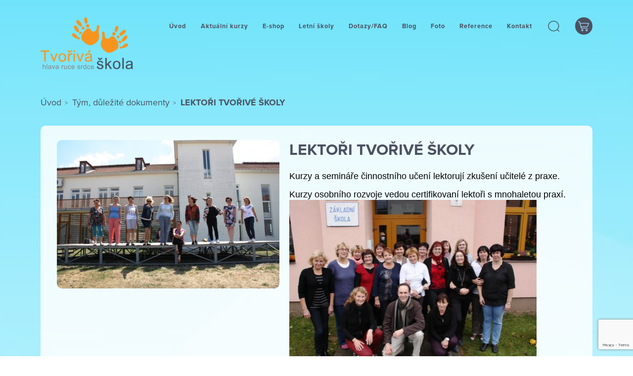

--- FILE ---
content_type: text/html; charset=UTF-8
request_url: https://www.tvorivaskola.cz/lektori-tvorive-skoly/t1016
body_size: 14629
content:
<!DOCTYPE HTML>
<html lang="cs">
	<head>
		<script src="https://www.google.com/recaptcha/api.js?render=6LcZIb8UAAAAAHCwvyc9kjvgIpPUKnm0xYndbQIh"></script>
		<title>LEKTOŘI TVOŘIVÉ ŠKOLY - Tvořivá škola (DVPP)</title>
<meta http-equiv="Content-Type" content="text/html; charset=utf-8" />
<meta http-equiv="Content-Script-Type" content="text/javascript" />
<meta http-equiv="Content-Style-Type" content="text/css" />
<meta http-equiv="Content-Language" content="cs" />
<meta name="author" content="Via Aurea s.r.o." />
<meta name="keywords" content="kurz, DVPP, matematika, český jazyk, seminář, didaktické, činnostní učení, matematika hravě, inovativní metody, praktické postupy, specifické poruchy učení, didaktické hry, školení učitelů, pedagog, letní škola" />
<meta name="description" content="Praktické kurzy DVPP pro učitele vedené pedagogy z praxe, soubory efektivních ověřených postupů." />
<link rel="image_src" href="/data/images/thumb/2466_7f89ecd999.jpg" />
<link rel="stylesheet" type="text/css" href="/front/build/bundle.css?v=3" />
<link rel="stylesheet" type="text/css" href="/css/jquery.modalbox-basic.css" />
<link rel="stylesheet" type="text/css" href="/css/jquery.modalbox-skin-precious-white.css" />
<link rel="stylesheet" type="text/css" href="/lib/cookieconsent/cookieconsent.css" />
<link rel="stylesheet" type="text/css" href="/front/node_modules/magnific-popup/dist/magnific-popup.css" />
<script type="text/javascript" src="/front/node_modules/jquery/dist/jquery.min.js"></script>
<script type="text/javascript" src="/front/js/jquery-migrate-1.2.1.js"></script>
<script type="text/javascript" src="/js/jquery.prettyPhoto.js"></script>
<script type="text/javascript" src="/js/jquery.modalbox.js"></script>
<script type="text/javascript" src="/js/parseuri.js"></script>
<script type="text/javascript" src="/js/md5.js"></script>
<script type="text/javascript" src="/js/netteFront.js"></script>
<script type="text/javascript" src="/js/core/jquery.live.validation.js"></script>
<script type="text/javascript" src="/js/front/loginform.js"></script>
<script type="text/javascript" src="/front/js/project.js?v=3"></script>
<script type="text/javascript" src="/js/recaptcha/recaptcha-input.js"></script>
<script type="text/javascript" src="/lib/cookieconsent/cookieconsent.js"></script>
<script type="text/javascript" src="/front/node_modules/bootstrap/dist/js/bootstrap.min.js"></script>
<script type="text/javascript" src="/front/node_modules/magnific-popup/dist/jquery.magnific-popup.js"></script>
<script type="text/javascript" src="/js/core/jquery.multiSelect.js"></script>
<script type="text/javascript" src="/js/core/lookup.js"></script>
<script type="text/javascript" src="/js/front/search.js"></script>

		<link rel="stylesheet" href="/css/front/print.css" type="text/css" media="print" />
		<link rel="alternate" type="application/rss+xml" title="RSS" href="/rss.xml" />
		<!--[if lt IE 9]><script src="/js/front/html5.js"></script><![endif]-->
		<!--[if lte IE 6]><link rel="stylesheet" type="text/css" href="/css/front/ie6.css" /><![endif]-->
		<!--[if IE 7]><link rel="stylesheet" type="text/css" href="/css/front/ie7.css" /><![endif]-->
		<!--[if IE 8]><link rel="stylesheet" type="text/css" href="/css/front/ie8.css" /><![endif]-->

		<link async href="https://static.viaaurea.eu/fontawesome/5/css/all.min.css?v=12" type="text/css" rel="stylesheet">
		<meta name="viewport" content="width=device-width, initial-scale=1.0">
        <meta name="facebook-domain-verification" content="fmwd38la9jt2y39cr2fv2n3k97k1nc" />
                        <!-- Global site tag (gtag.js) - Google Analytics -->
            <script async src="https://www.googletagmanager.com/gtag/js?id=G-0H7KZPDJG9"></script>
            <script>
                window.dataLayer = window.dataLayer || [];
                function gtag(){ dataLayer.push(arguments);}
                gtag('js', new Date());

                gtag('config', 'G-0H7KZPDJG9');
            </script>

            <!-- Google Tag Manager -->
            <script>(function(w,d,s,l,i){ w[l]=w[l]||[];w[l].push({'gtm.start':
                new Date().getTime(),event:'gtm.js'});var f=d.getElementsByTagName(s)[0],
                j=d.createElement(s),dl=l!='dataLayer'?'&l='+l:'';j.async=true;j.src=
                'https://www.googletagmanager.com/gtm.js?id='+i+dl;f.parentNode.insertBefore(j,f);
                })(window,document,'script','dataLayer','GTM-56BWRNDP');
            </script>
            <!-- End Google Tag Manager -->

        <link rel="stylesheet" href="https://use.typekit.net/iio7zvv.css">

        <meta name="google-site-verification" content="UZSByVKClJqyNDHbptjcJM_vVYpw0gyz15eAUMwtINc" />
	</head>
	<body>
        		<div class="body body-layout">
			            <nav class="navbar navbar-expand-xl navbar-dark fixed-top main-nav">
                <div class="container">
                    <a class="navbar-brand js-scroll-trigger"
                       href="/" 
                       id="main-logo" 
                       title="Zpět na úvodní stranu">
                       <img alt="" src="/img/front/logo.png" />
                    </a>
                    <button class="navbar-toggler" 
                            type="button"
                            data-bs-toggle="collapse" 
                            data-bs-target="#navbar-responsive"
                            aria-controls="navbar-responsive" 
                            aria-expanded="false"
                            aria-label="Menu" 
                            title="Menu">
                        <i class="fas fa-bars"></i>
                    </button>
                    <div class="collapse navbar-collapse align-self-start justify-content-end" id="navbar-responsive">
                        			<ul class="navbar-nav ml-auto">
											<li class="nav-item menu-first">
					<a class="nav-link" href="/">Úvod</a>
				</li>
															<li class="nav-item">
					<a class="nav-link" href="/kalendar-akci/">Aktuální kurzy</a>
				</li>
															<li class="nav-item">
					<a class="nav-link" href="/eshop/">E-shop</a>
				</li>
															<li class="nav-item">
					<a class="nav-link" href="/letni-tvorive-skoly-2026/t1291">Letní školy</a>
				</li>
															<li class="nav-item">
					<a class="nav-link" href="/faq/s12">Dotazy/FAQ</a>
				</li>
															<li class="nav-item">
					<a class="nav-link" href="/aktuality/s1">Blog</a>
				</li>
															<li class="nav-item">
					<a class="nav-link" href="/fotogalerie/s17">Foto</a>
				</li>
															<li class="nav-item">
					<a class="nav-link" href="/reference/s14">Reference</a>
				</li>
															<li class="nav-item">
					<a class="nav-link" href="/tym-dulezite-dokumenty/s15">Kontakt</a>
				</li>
									</ul>
	<div class="search p-relative">
	<a class="search-block mb-0 collapsed"
	   data-bs-toggle="collapse" 
       data-bs-target="#collapse-search"
	   href="#collapse-search"
	   role="button"
	   aria-expanded="false">
		<img src="/front/img/icons/img-01.svg" alt="Hledat" />
	</a>
	<div class="search-wrapper">
		<div class="search-inner collapse" id="collapse-search">
			<div id="search">
<form action="/vysledky-vyhledavani" method="post" name="searchForm" id="searchForm" data-url="/lektori-tvorive-skoly/t1016?do=suggest" onsubmit="return validateSearchForm(this, function(element) {})">					<div class="d-flex">
						<div><input type="text" data-type="keywords" class="text input-bg" name="searchForm_search" style="" id="searchForm_search" value="hledání" /><script type="text/javascript">/* <![CDATA[ */ $('#searchForm_search').click(function(){
			var type = $(this).attr("type");
			if (type == "checkbox" || type == "radio") {
				$(this).focus();
			}
		});$('#searchForm_search').blur(function(){var valid = function(){ return {ok: true, message : ''}}; res=valid(); if(!res.ok){$(this).invalid(res)} else {$(this).valid(res)}}) /*]]>*/</script></div>
						<div><input type="submit" class="button btn btn-primary btn-search btn btn-primary btn-search" name="searchForm__submit" style="" id="searchForm__submit" value="" /><script type="text/javascript">/* <![CDATA[ */ $('#searchForm__submit').click(function(){
			var type = $(this).attr("type");
			if (type == "checkbox" || type == "radio") {
				$(this).focus();
			}
		});$('#searchForm__submit').blur(function(){var valid = function(){ return {ok: true, message : ''}}; res=valid(); if(!res.ok){$(this).invalid(res)} else {$(this).valid(res)}}) /*]]>*/</script></div>
					</div>
<div><input type="hidden" name="__form[]" value="searchForm" /></div>
</form>
<script type="text/javascript">
/* <![CDATA[ */
validateSearchForm = function(sender, callback) {
	var element, message, res;
	form_validated = true;
return true;
}

resetSearchForm = function () {
	
			fil = document.getElementsByName('searchForm');
			fil = fil[0];
            noreset = [];
			if (fil && fil.elements) {
				for (i=0; i<fil.elements.length; i++) {
					e = fil.elements[i];
					if(jQuery.inArray(e.name, noreset) > -1) continue;
					if (e.name != '__form[]') {

						switch (e.type) {
							case 'text':
							case 'hidden':
							case 'password':
								e.value = '';
							break;

							case 'checkbox':
							case 'radio':
								e.checked = false;
							break;

							case 'select-one':
							case 'select-multiple':
								for (var j=0; j<e.options.length; j++) {
									e.options[j].selected = false;
								}

								if (e.options.length>0){
									//kvuli IE - bez nasledujiciho by i pres selected=false nechal vybranou posledni volbu.
									e.options[0].selected = true;
									e.options[0].selected = false;
								}
							break;
						}
					}
				}
		}
		if(fil.onsubmit != 'undefined') {
			fil.onsubmit();
		}
		else fil.submit()
}

/* ]]> */
</script>
				<div class="search-results" id="searchResults"></div>
			</div>
		</div>
	</div>
</div>
<div class="basket">
		<a class="basket-block" href="/eshop/" title="Váš košík je prázdný">
			<img src="/front/img/icons/img-02.svg" alt="Váš nákupní košík" />
		</a>
</div>	
                                            </div>
                </div>
              </nav>
			<div class="nav-block-space"></div>
			<main class="subpage lecturer list">
	<div class="container-fluid">
		<div class="container">
			<div class="row">
				<div class="col-md-12">
<div class="breadcrumbs" id="navi">
			<a href="/">Úvod</a><span class="divider">></span>
			<a href="/tym-dulezite-dokumenty/s15">Tým, důležité dokumenty</a><span class="divider">></span>
			<span class="active">LEKTOŘI TVOŘIVÉ ŠKOLY</span>
	<span class="corner-top"></span>
	<span class="corner-bottom"></span>
</div>

				</div>
				<div class="col-lg-12 col-md-12">		
						<div class="column-wrapper bg-white-85 mb-default-box">
							<div class="perex">
								<div class="row">
									<div class="col-md-12">										<div 
											class="img-perex img-float-s img-fluid">

											<a class="d-block" href="/data/images/thumb/2466_f4ba440fde.jpg" title="LEKTOŘI TVOŘIVÉ ŠKOLY">
												<img class="img-fluid box-radius" alt="LEKTOŘI TVOŘIVÉ ŠKOLY" src="/data/images/thumb/2466_7f89ecd999.jpg" />
											</a>
										</div>
										<h1>LEKTOŘI TVOŘIVÉ ŠKOLY</h1>
										<p>
	<span style="color: rgb(0, 0, 0); font-family: Tahoma, Arial, sans-serif; line-height: 15.555556297302246px; ">Kurzy a semináře činnostního učení lektorují zkušení učitelé z&nbsp;praxe. </span></p>
<p>
	<span style="color: rgb(0, 0, 0); font-family: Tahoma,Arial,sans-serif; line-height: 15.5556px;">Kurzy osobního rozvoje vedou certifikovaní lektoři s&nbsp;mnohaletou praxí.&nbsp;<a class="lightbox" href="/data/images/thumb/1266_ffce56079c.jpg?1355412779" rel="prettyPhoto[pp_gal]"><img alt="Setkání lektorů v Bystřici p. L. - 2012" src="/data/images/thumb/1266_4758d27630.jpg?1355412779" style="width: 500px; height: 333px; float: left;" /></a></span></p>

									</div>
								</div>
							</div>
							<div class="text">
								
							</div>



						</div>
						<div class="row">
			<div class="col-sm-12 pr-md-2-3 pl-md-2-3 item lectorer-item mb-default-box">
			<div class="column-wrapper bg-white-85">
					<div class="row">
						<p></p>
							<div class="col-lg-4 col-md-12">
								<a class="d-block img-fluid" href="/bartonova-veronika/l2065">
									<img class="box-radius" src="/data/images/thumb/3637_5bb62497eb.jpg" alt="Bartoňová Veronika" title="Bartoňová Veronika" />
								</a>
							</div>
						<div class="col-lg-8 col-md-12">
							<h3 class="title">
								<a href="/bartonova-veronika/l2065" title="zobrazit profil lektora">Bartoňová Veronika</a>
							</h3>
							<div class="perex">
								<div class="overflow"></div>
								<p>
	
		Vzdělání:
	
		
			
				2013-2018 UNIVERZITA HRADEC KRÁLOVÉ
				Dosažení magisterského titulu v oboru Učitelství 1. stupně ZŠ a rozšíření aprobace se státní zkouškou ze speciální pedagogiky
			
				
					září- prosinec 2017 DONG THAP UNIVERSITY VIETNAM
				
					Studium Cross…</p>
							</div>
							<a class="btn btn-third" href="/bartonova-veronika/l2065" title="zobrazit profil lektora">zobrazit profil lektora</a>
						</div>
					</div>
			</div>
		</div>
			<div class="col-sm-12 pr-md-2-3 pl-md-2-3 item lectorer-item mb-default-box">
			<div class="column-wrapper bg-white-85">
					<div class="row">
						<p></p>
							<div class="col-lg-4 col-md-12">
								<a class="d-block img-fluid" href="/bazikova-dana/l2004">
									<img class="box-radius" src="/data/images/thumb/1370_5bb62497eb.jpg" alt="Baziková Dana" title="Baziková Dana" />
								</a>
							</div>
						<div class="col-lg-8 col-md-12">
							<h3 class="title">
								<a href="/bazikova-dana/l2004" title="zobrazit profil lektora">Baziková Dana</a>
							</h3>
							<div class="perex">
								<div class="overflow"></div>
								<p>
	Vystudovala obor speciální pedagogika na PF UK a 10 let pak učila ve zvláštní škole. Na FZŠ Chlupova/ prof.O.Chlupa pracuje od roku 2000. Ve vyučování používá metody činnostního učení, dramatické výchovy, skupinové práce, kooperativního učení i kritického myšlení. Prošla řadou kurzů – činnostní…</p>
							</div>
							<a class="btn btn-third" href="/bazikova-dana/l2004" title="zobrazit profil lektora">zobrazit profil lektora</a>
						</div>
					</div>
			</div>
		</div>
			<div class="col-sm-12 pr-md-2-3 pl-md-2-3 item lectorer-item mb-default-box">
			<div class="column-wrapper bg-white-85">
					<div class="row">
						<p></p>
							<div class="col-lg-4 col-md-12">
								<a class="d-block img-fluid" href="/cebisova-jana/l2121">
									<img class="box-radius" src="/data/images/thumb/1843_5bb62497eb.jpg" alt="Čebišová Jana" title="Čebišová Jana" />
								</a>
							</div>
						<div class="col-lg-8 col-md-12">
							<h3 class="title">
								<a href="/cebisova-jana/l2121" title="zobrazit profil lektora">Čebišová Jana</a>
							</h3>
							<div class="perex">
								<div class="overflow"></div>
								<p>profesí učitelka 1. stupně – speciální pedagog s mnohaletou praxí v ZŠ Sedlec-Prčice, Přestavlkyspeciální pedagog v hiporehabilitaci ve Středisku doporučené hiporehabilitace Horticon, Pacov&nbsp;odborná lektorka Tvořivé školyterapeut a lektor odborných kurzů v náhradní rodinné péči&nbsp;matka…</p>
							</div>
							<a class="btn btn-third" href="/cebisova-jana/l2121" title="zobrazit profil lektora">zobrazit profil lektora</a>
						</div>
					</div>
			</div>
		</div>
			<div class="col-sm-12 pr-md-2-3 pl-md-2-3 item lectorer-item mb-default-box">
			<div class="column-wrapper bg-white-85">
					<div class="row">
						<p></p>
							<div class="col-lg-4 col-md-12">
								<a class="d-block img-fluid" href="/dacevova-radmila/l2196">
									<img class="box-radius" src="/data/images/thumb/3653_5bb62497eb.jpg" alt="Dačevová Radmila" title="Dačevová Radmila" />
								</a>
							</div>
						<div class="col-lg-8 col-md-12">
							<h3 class="title">
								<a href="/dacevova-radmila/l2196" title="zobrazit profil lektora">Dačevová Radmila</a>
							</h3>
							<div class="perex">
								<div class="overflow"></div>
								<p>Vzdělání1991 – 1995 – SPgŠ a Gymnázium Znojmo – učitelství pro MŠ1995 – 1999 – PdF UP Olomouc – učitelství pro 1. stupeň základních škol s&nbsp;rozšířenou tělesnou výchovou. Udělen titul Mgr.2000 – 2003 – PdF UP Olomouc - rozšiřující studium – speciální pedagogika (etopedie)&nbsp;&nbsp;&nbsp;&nbsp;…</p>
							</div>
							<a class="btn btn-third" href="/dacevova-radmila/l2196" title="zobrazit profil lektora">zobrazit profil lektora</a>
						</div>
					</div>
			</div>
		</div>
			<div class="col-sm-12 pr-md-2-3 pl-md-2-3 item lectorer-item mb-default-box">
			<div class="column-wrapper bg-white-85">
					<div class="row">
						<p></p>
							<div class="col-lg-4 col-md-12">
								<a class="d-block img-fluid" href="/driml-tomas/l2116">
									<img class="box-radius" src="/data/images/thumb/4030_5bb62497eb.jpg" alt="Driml Tomáš" title="Driml Tomáš" />
								</a>
							</div>
						<div class="col-lg-8 col-md-12">
							<h3 class="title">
								<a href="/driml-tomas/l2116" title="zobrazit profil lektora">Driml Tomáš</a>
							</h3>
							<div class="perex">
								<div class="overflow"></div>
								<p>Ing. Tomáš Driml je tvůrce a lektor vzdělávacích programů, jehož jedinečnost spočívá v propojování dvou zdánlivě vzdálených světů: digitálních technologií a environmentálního vzdělávání. Digitální nástroje mohou být efektivním pomocníkem pro moderní výuku o přírodě i pro efektivnější řízení školy.…</p>
							</div>
							<a class="btn btn-third" href="/driml-tomas/l2116" title="zobrazit profil lektora">zobrazit profil lektora</a>
						</div>
					</div>
			</div>
		</div>
			<div class="col-sm-12 pr-md-2-3 pl-md-2-3 item lectorer-item mb-default-box">
			<div class="column-wrapper bg-white-85">
					<div class="row">
						<p></p>
							<div class="col-lg-4 col-md-12">
								<a class="d-block img-fluid" href="/duskova-radka/l2137">
									<img class="box-radius" src="/data/images/thumb/3905_5bb62497eb.jpg" alt="Dušková Radka" title="Dušková Radka" />
								</a>
							</div>
						<div class="col-lg-8 col-md-12">
							<h3 class="title">
								<a href="/duskova-radka/l2137" title="zobrazit profil lektora">Dušková Radka</a>
							</h3>
							<div class="perex">
								<div class="overflow"></div>
								<p>Vzdělání:1990-1994 Gymnázium J. K. Tyla, Hradec Králové1994-1998 UNIVERSITA HRADEC KRÁLOVÉ dosažení magisterského titulu v oboru Učitelství 1. stupně ZŠ se specializací tělesná výchovaKurzy a výcviky:Certifikace činnostního učení od Tvořivé školyKurz anglického jazyka Exeter, AnglieKurz IT…</p>
							</div>
							<a class="btn btn-third" href="/duskova-radka/l2137" title="zobrazit profil lektora">zobrazit profil lektora</a>
						</div>
					</div>
			</div>
		</div>
			<div class="col-sm-12 pr-md-2-3 pl-md-2-3 item lectorer-item mb-default-box">
			<div class="column-wrapper bg-white-85">
					<div class="row">
						<p></p>
							<div class="col-lg-4 col-md-12">
								<a class="d-block img-fluid" href="/grunert-svobodova-eva/l1999">
									<img class="box-radius" src="/data/images/thumb/2658_5bb62497eb.jpg" alt="Grunert Svobodová Eva" title="Grunert Svobodová Eva" />
								</a>
							</div>
						<div class="col-lg-8 col-md-12">
							<h3 class="title">
								<a href="/grunert-svobodova-eva/l1999" title="zobrazit profil lektora">Grunert Svobodová Eva</a>
							</h3>
							<div class="perex">
								<div class="overflow"></div>
								<p>
	"Tím, že učíme jiné, učíme i sebe"&nbsp; (Seneca)
</p>
							</div>
							<a class="btn btn-third" href="/grunert-svobodova-eva/l1999" title="zobrazit profil lektora">zobrazit profil lektora</a>
						</div>
					</div>
			</div>
		</div>
			<div class="col-sm-12 pr-md-2-3 pl-md-2-3 item lectorer-item mb-default-box">
			<div class="column-wrapper bg-white-85">
					<div class="row">
						<p></p>
							<div class="col-lg-4 col-md-12">
								<a class="d-block img-fluid" href="/grygarova-katerina/l2111">
									<img class="box-radius" src="/data/images/thumb/3900_5bb62497eb.jpg" alt="Grygarová Kateřina" title="Grygarová Kateřina" />
								</a>
							</div>
						<div class="col-lg-8 col-md-12">
							<h3 class="title">
								<a href="/grygarova-katerina/l2111" title="zobrazit profil lektora">Grygarová Kateřina</a>
							</h3>
							<div class="perex">
								<div class="overflow"></div>
								<p>"Podstata matematiky spočívá v její svobodě." G.Cantor  Od malička jsem chtěla pracovat s dětmi. Na základní škole jsem snla pracovat ve školce, bohužel osud (výchovná poradkyně s mými rodiči) tomu chtěl jinak a šla jsem učitelskou cestou zaměřenou na matematiku. Vystudovala jsem učitelství…</p>
							</div>
							<a class="btn btn-third" href="/grygarova-katerina/l2111" title="zobrazit profil lektora">zobrazit profil lektora</a>
						</div>
					</div>
			</div>
		</div>
			<div class="col-sm-12 pr-md-2-3 pl-md-2-3 item lectorer-item mb-default-box">
			<div class="column-wrapper bg-white-85">
					<div class="row">
						<p></p>
							<div class="col-lg-4 col-md-12">
								<a class="d-block img-fluid" href="/halda-jiri/l2090">
									<img class="box-radius" src="/data/images/thumb/3218_5bb62497eb.jpg" alt="Halda Jiří" title="Halda Jiří" />
								</a>
							</div>
						<div class="col-lg-8 col-md-12">
							<h3 class="title">
								<a href="/halda-jiri/l2090" title="zobrazit profil lektora">Halda Jiří</a>
							</h3>
							<div class="perex">
								<div class="overflow"></div>
								<p>
	Mgr. Jiří Halda je speciální pedagog, lektor a rodinný terapeut. Orientuje se na rodinné vztahy, poruchy chování a učení.

	To, že potíže dětí vychází z chybných rodinných vzorů, je již všeobecně známo. Problém dítěte v této souvislusti tedy musíme chápat jako problém celé rodiny. Rodinu pak…</p>
							</div>
							<a class="btn btn-third" href="/halda-jiri/l2090" title="zobrazit profil lektora">zobrazit profil lektora</a>
						</div>
					</div>
			</div>
		</div>
			<div class="col-sm-12 pr-md-2-3 pl-md-2-3 item lectorer-item mb-default-box">
			<div class="column-wrapper bg-white-85">
					<div class="row">
						<p></p>
							<div class="col-lg-4 col-md-12">
								<a class="d-block img-fluid" href="/herdova-eva/l2022">
									<img class="box-radius" src="/data/images/thumb/2256_5bb62497eb.jpg" alt="Herdová Eva" title="Herdová Eva" />
								</a>
							</div>
						<div class="col-lg-8 col-md-12">
							<h3 class="title">
								<a href="/herdova-eva/l2022" title="zobrazit profil lektora">Herdová Eva</a>
							</h3>
							<div class="perex">
								<div class="overflow"></div>
								<p>
	
</p>
							</div>
							<a class="btn btn-third" href="/herdova-eva/l2022" title="zobrazit profil lektora">zobrazit profil lektora</a>
						</div>
					</div>
			</div>
		</div>
			<div class="col-sm-12 pr-md-2-3 pl-md-2-3 item lectorer-item mb-default-box">
			<div class="column-wrapper bg-white-85">
					<div class="row">
						<p></p>
							<div class="col-lg-4 col-md-12">
								<a class="d-block img-fluid" href="/honova-hana/l2024">
									<img class="box-radius" src="/data/images/thumb/2385_5bb62497eb.jpg" alt="Honová Hana" title="Honová Hana" />
								</a>
							</div>
						<div class="col-lg-8 col-md-12">
							<h3 class="title">
								<a href="/honova-hana/l2024" title="zobrazit profil lektora">Honová Hana</a>
							</h3>
							<div class="perex">
								<div class="overflow"></div>
								<p>
	Studium:

	1978 PdF UP Olomouc, učitelství pro 1.stupeň ZŠ

	Praxe:

	Nyní v penzi, příležitostně zastupuje na různých ZŠ v Olomouci.

	Do roku 2017 FZŠ Hálkova, Olomouc&nbsp; &nbsp;&nbsp;

	Lektorkou TŠ je od roku 2004, &nbsp;má za sebou více než 40 odvedených školení, včetně…</p>
							</div>
							<a class="btn btn-third" href="/honova-hana/l2024" title="zobrazit profil lektora">zobrazit profil lektora</a>
						</div>
					</div>
			</div>
		</div>
			<div class="col-sm-12 pr-md-2-3 pl-md-2-3 item lectorer-item mb-default-box">
			<div class="column-wrapper bg-white-85">
					<div class="row">
						<p></p>
							<div class="col-lg-4 col-md-12">
								<a class="d-block img-fluid" href="/hublova-pavlina/l2027">
									<img class="box-radius" src="/data/images/thumb/1368_5bb62497eb.jpg" alt="Hublová Pavlína" title="Hublová Pavlína" />
								</a>
							</div>
						<div class="col-lg-8 col-md-12">
							<h3 class="title">
								<a href="/hublova-pavlina/l2027" title="zobrazit profil lektora">Hublová Pavlína</a>
							</h3>
							<div class="perex">
								<div class="overflow"></div>
								<p>
	Vystudovala střední pedagogickou školu - obor vychovatelství, vyzkoušela si roli vychovatelky i vedoucí vychovatelky školní družiny. Dálkově vystudovala Pedagogickou fakultu UK v Praze, obor 1. stupeň.

	Během své další pedagogické praxe absolvovala řadu kurzů činnostního učení Tvořivé školy…</p>
							</div>
							<a class="btn btn-third" href="/hublova-pavlina/l2027" title="zobrazit profil lektora">zobrazit profil lektora</a>
						</div>
					</div>
			</div>
		</div>
			<div class="col-sm-12 pr-md-2-3 pl-md-2-3 item lectorer-item mb-default-box">
			<div class="column-wrapper bg-white-85">
					<div class="row">
						<p></p>
							<div class="col-lg-4 col-md-12">
								<a class="d-block img-fluid" href="/hudakova-jana/l2009">
									<img class="box-radius" src="/data/images/thumb/3906_5bb62497eb.png" alt="Hudáková Jana" title="Hudáková Jana" />
								</a>
							</div>
						<div class="col-lg-8 col-md-12">
							<h3 class="title">
								<a href="/hudakova-jana/l2009" title="zobrazit profil lektora">Hudáková Jana</a>
							</h3>
							<div class="perex">
								<div class="overflow"></div>
								<p>Pracovala jsem téměř třicet let jako učitelka na prvním stupni základní školy. Děti mne často nazývaly lvicí. Tou, která chrání a s láskou pečuje i o nejzranitelnější členy smečky. Rodiče navíc oceňovali moji roli kouče, mentora a terapeuta. Při hledání odpovědí na rozličné otázky mi do cesty…</p>
							</div>
							<a class="btn btn-third" href="/hudakova-jana/l2009" title="zobrazit profil lektora">zobrazit profil lektora</a>
						</div>
					</div>
			</div>
		</div>
			<div class="col-sm-12 pr-md-2-3 pl-md-2-3 item lectorer-item mb-default-box">
			<div class="column-wrapper bg-white-85">
					<div class="row">
						<p></p>
							<div class="col-lg-4 col-md-12">
								<a class="d-block img-fluid" href="/chmelova-marketa/l2105">
									<img class="box-radius" src="/data/images/thumb/4024_5bb62497eb.jpg" alt="Chmelová Markéta" title="Chmelová Markéta" />
								</a>
							</div>
						<div class="col-lg-8 col-md-12">
							<h3 class="title">
								<a href="/chmelova-marketa/l2105" title="zobrazit profil lektora">Chmelová Markéta</a>
							</h3>
							<div class="perex">
								<div class="overflow"></div>
								<p>Markéta ChmelováPár slov o mně: Je mi 46 let. Jsem vystudovaná učitelka 1. stupně se specializací na výtvarnou výchovu. Momentálně pracuji v Pardubicích na základní škole NOE. Jsem zástupkyní ředitelky a vyučuji výtvarnou výchovu na druhém stupni, vedu výtvarný kroužek mladších&nbsp;dětí.</p>
							</div>
							<a class="btn btn-third" href="/chmelova-marketa/l2105" title="zobrazit profil lektora">zobrazit profil lektora</a>
						</div>
					</div>
			</div>
		</div>
			<div class="col-sm-12 pr-md-2-3 pl-md-2-3 item lectorer-item mb-default-box">
			<div class="column-wrapper bg-white-85">
					<div class="row">
						<p></p>
							<div class="col-lg-4 col-md-12">
								<a class="d-block img-fluid" href="/chudobova-ludmila/l2052">
									<img class="box-radius" src="/data/images/thumb/3427_5bb62497eb.jpg" alt="Chudobová Ludmila" title="Chudobová Ludmila" />
								</a>
							</div>
						<div class="col-lg-8 col-md-12">
							<h3 class="title">
								<a href="/chudobova-ludmila/l2052" title="zobrazit profil lektora">Chudobová Ludmila</a>
							</h3>
							<div class="perex">
								<div class="overflow"></div>
								<p>Vyučovat,inspirovat,podporovat nadšení a dobré nápady,dodávat odvahu,mít srdce otevřené,věřit v lásku a lepší budoucnost...</p>
							</div>
							<a class="btn btn-third" href="/chudobova-ludmila/l2052" title="zobrazit profil lektora">zobrazit profil lektora</a>
						</div>
					</div>
			</div>
		</div>
			<div class="col-sm-12 pr-md-2-3 pl-md-2-3 item lectorer-item mb-default-box">
			<div class="column-wrapper bg-white-85">
					<div class="row">
						<p></p>
							<div class="col-lg-4 col-md-12">
								<a class="d-block img-fluid" href="/jandikova-gabriela/l2088">
									<img class="box-radius" src="/data/images/thumb/3903_5bb62497eb.jpg" alt="Jandíková Gabriela" title="Jandíková Gabriela" />
								</a>
							</div>
						<div class="col-lg-8 col-md-12">
							<h3 class="title">
								<a href="/jandikova-gabriela/l2088" title="zobrazit profil lektora">Jandíková Gabriela</a>
							</h3>
							<div class="perex">
								<div class="overflow"></div>
								<p></p>
							</div>
							<a class="btn btn-third" href="/jandikova-gabriela/l2088" title="zobrazit profil lektora">zobrazit profil lektora</a>
						</div>
					</div>
			</div>
		</div>
			<div class="col-sm-12 pr-md-2-3 pl-md-2-3 item lectorer-item mb-default-box">
			<div class="column-wrapper bg-white-85">
					<div class="row">
						<p></p>
							<div class="col-lg-4 col-md-12">
								<a class="d-block img-fluid" href="/kacar-jakub/l2002">
									<img class="box-radius" src="/data/images/thumb/3912_5bb62497eb.jpg" alt="Kacar Jakub" title="Kacar Jakub" />
								</a>
							</div>
						<div class="col-lg-8 col-md-12">
							<h3 class="title">
								<a href="/kacar-jakub/l2002" title="zobrazit profil lektora">Kacar Jakub</a>
							</h3>
							<div class="perex">
								<div class="overflow"></div>
								<p>Jakub Kacar je pedagogem, hudebníkem, tvůrcem edukačních programů a her, vyhledávaným lektorem a inovátorem v oblasti hudební výchovy a práce se školními skupinami. Působí jako odborný asistent na PF UJEP, kde se věnuje hudebním technologiím a didaktice a vyučuje na Pražské konzervatoři. Aktivně…</p>
							</div>
							<a class="btn btn-third" href="/kacar-jakub/l2002" title="zobrazit profil lektora">zobrazit profil lektora</a>
						</div>
					</div>
			</div>
		</div>
			<div class="col-sm-12 pr-md-2-3 pl-md-2-3 item lectorer-item mb-default-box">
			<div class="column-wrapper bg-white-85">
					<div class="row">
						<p></p>
							<div class="col-lg-4 col-md-12">
								<a class="d-block img-fluid" href="/kalova-lenka/l2019">
									<img class="box-radius" src="/data/images/thumb/3899_5bb62497eb.jpg" alt="Kalová Lenka" title="Kalová Lenka" />
								</a>
							</div>
						<div class="col-lg-8 col-md-12">
							<h3 class="title">
								<a href="/kalova-lenka/l2019" title="zobrazit profil lektora">Kalová Lenka</a>
							</h3>
							<div class="perex">
								<div class="overflow"></div>
								<p>MOTTO:&nbsp;&nbsp;"Nemůžete nikoho nic naučit. Můžete mu nanejvýš pomoci, aby to sám v sobě nalezl." (Galileo) Kreslení byla moje nejoblíbenější činnost už když jsem byla malá holka.&nbsp;Více než 20 let pedagogické činnosti ve školství a vzdělávání dětí se specifickými potřebami v učení a chování,…</p>
							</div>
							<a class="btn btn-third" href="/kalova-lenka/l2019" title="zobrazit profil lektora">zobrazit profil lektora</a>
						</div>
					</div>
			</div>
		</div>
			<div class="col-sm-12 pr-md-2-3 pl-md-2-3 item lectorer-item mb-default-box">
			<div class="column-wrapper bg-white-85">
					<div class="row">
						<p></p>
							<div class="col-lg-4 col-md-12">
								<a class="d-block img-fluid" href="/kelly-milena/l2089">
									<img class="box-radius" src="/data/images/thumb/2492_5bb62497eb.jpg" alt="Kelly Milena" title="Kelly Milena" />
								</a>
							</div>
						<div class="col-lg-8 col-md-12">
							<h3 class="title">
								<a href="/kelly-milena/l2089" title="zobrazit profil lektora">Kelly Milena</a>
							</h3>
							<div class="perex">
								<div class="overflow"></div>
								<p>
	Autorka učebnic a metodiky Angličtina Expres

	Vystudovala Filozofickou fakultu Univerzity Karlovy, obory historie-anglistika.

	Od roku 1975 byla doktorantem Universite Paris 1, Pantheon-Sorbonne, obor histoire contemporaine, získala Doctorat de IIIe cycle v roce 1977. V Paříži prošla…</p>
							</div>
							<a class="btn btn-third" href="/kelly-milena/l2089" title="zobrazit profil lektora">zobrazit profil lektora</a>
						</div>
					</div>
			</div>
		</div>
			<div class="col-sm-12 pr-md-2-3 pl-md-2-3 item lectorer-item mb-default-box">
			<div class="column-wrapper bg-white-85">
					<div class="row">
						<p></p>						<div class="col-md-12">
							<h3 class="title">
								<a href="/krchova-hana/l2048" title="zobrazit profil lektora">Krchová Hana</a>
							</h3>
							<div class="perex">
								<div class="overflow"></div>
								<p>
	

	„Škola = příprava na život.“

	Vzdělání:

	
		1992 Střední pedagogická škola, obor Učitelka MŠ,
	
		2009 Pedagogická fakulta UHK obor Učitelství pro 1. stupeň ZŠ – speciální pedagogika


	Praxe: 

	
		1992 – 2001 učitelka mateřské školy (1995–2001 rodičovská dovolená)
	
		200…</p>
							</div>
							<a class="btn btn-third" href="/krchova-hana/l2048" title="zobrazit profil lektora">zobrazit profil lektora</a>
						</div>
					</div>
			</div>
		</div>
			<div class="col-sm-12 pr-md-2-3 pl-md-2-3 item lectorer-item mb-default-box">
			<div class="column-wrapper bg-white-85">
					<div class="row">
						<p></p>
							<div class="col-lg-4 col-md-12">
								<a class="d-block img-fluid" href="/krutilkova-eva/l2018">
									<img class="box-radius" src="/data/images/thumb/3269_5bb62497eb.jpg" alt="Krutilková Eva" title="Krutilková Eva" />
								</a>
							</div>
						<div class="col-lg-8 col-md-12">
							<h3 class="title">
								<a href="/krutilkova-eva/l2018" title="zobrazit profil lektora">Krutilková Eva</a>
							</h3>
							<div class="perex">
								<div class="overflow"></div>
								<p>Vzdělání:1987-1991 Pedagogická fakulta UP Olomouc, obor Učitelství pro 1. st. ZŠ se specializací na tělesnou výchovu a zdravotně nápravný tělocvik2020 Pedagogická fakulta UK Praha, Rigorózní zkouška Další vzdělání:1991 – 2020 spolupráce s doc. Ferdinandem Mazalem na FTK UP Olomouc2010 - Cvičitel…</p>
							</div>
							<a class="btn btn-third" href="/krutilkova-eva/l2018" title="zobrazit profil lektora">zobrazit profil lektora</a>
						</div>
					</div>
			</div>
		</div>
			<div class="col-sm-12 pr-md-2-3 pl-md-2-3 item lectorer-item mb-default-box">
			<div class="column-wrapper bg-white-85">
					<div class="row">
						<p></p>
							<div class="col-lg-4 col-md-12">
								<a class="d-block img-fluid" href="/kucerova-radka/l2041">
									<img class="box-radius" src="/data/images/thumb/3904_5bb62497eb.jpg" alt="Kučerová Radka" title="Kučerová Radka" />
								</a>
							</div>
						<div class="col-lg-8 col-md-12">
							<h3 class="title">
								<a href="/kucerova-radka/l2041" title="zobrazit profil lektora">Kučerová Radka</a>
							</h3>
							<div class="perex">
								<div class="overflow"></div>
								<p>Na rozdíl od mnoha kolegyň jsem se učitelkou nikdy stát nechtěla. Na „pajdák“ do Brna jsem se hlásila proto, že se mi podmínky přijímacích zkoušek zdály lehké. Ani po složení státní zkoušky jsem svou budoucnost ve školství neviděla. Až v&nbsp;28 letech mě okolnosti života donutily věnovat se tomu,…</p>
							</div>
							<a class="btn btn-third" href="/kucerova-radka/l2041" title="zobrazit profil lektora">zobrazit profil lektora</a>
						</div>
					</div>
			</div>
		</div>
			<div class="col-sm-12 pr-md-2-3 pl-md-2-3 item lectorer-item mb-default-box">
			<div class="column-wrapper bg-white-85">
					<div class="row">
						<p></p>
							<div class="col-lg-4 col-md-12">
								<a class="d-block img-fluid" href="/leichmannova-michaela/l2078">
									<img class="box-radius" src="/data/images/thumb/3901_5bb62497eb.jpg" alt="Leichmannová Michaela" title="Leichmannová Michaela" />
								</a>
							</div>
						<div class="col-lg-8 col-md-12">
							<h3 class="title">
								<a href="/leichmannova-michaela/l2078" title="zobrazit profil lektora">Leichmannová Michaela</a>
							</h3>
							<div class="perex">
								<div class="overflow"></div>
								<p>Vystudovala jsem Pedagogickou fakultu MU v&nbsp;Brně, jsem mámou čtyř dětí. Nejdelší část své více než 25 leté pedagogické praxe učím na daltonské a fakultní Základní škole v&nbsp;Brně, Horácké nám. na druhém stupni Český jazyk a Výchovu k&nbsp;občanství.Ve výuce se zaměřuji na vytvoření bezpečného…</p>
							</div>
							<a class="btn btn-third" href="/leichmannova-michaela/l2078" title="zobrazit profil lektora">zobrazit profil lektora</a>
						</div>
					</div>
			</div>
		</div>
			<div class="col-sm-12 pr-md-2-3 pl-md-2-3 item lectorer-item mb-default-box">
			<div class="column-wrapper bg-white-85">
					<div class="row">
						<p></p>
							<div class="col-lg-4 col-md-12">
								<a class="d-block img-fluid" href="/luksova-katerina/l2186">
									<img class="box-radius" src="/data/images/thumb/3649_5bb62497eb.jpg" alt="Luksová Kateřina" title="Luksová Kateřina" />
								</a>
							</div>
						<div class="col-lg-8 col-md-12">
							<h3 class="title">
								<a href="/luksova-katerina/l2186" title="zobrazit profil lektora">Luksová Kateřina</a>
							</h3>
							<div class="perex">
								<div class="overflow"></div>
								<p>
	Kvalifikace: &nbsp;&nbsp;&nbsp;&nbsp;&nbsp;&nbsp;&nbsp;&nbsp;&nbsp;&nbsp;&nbsp;&nbsp;&nbsp;&nbsp;&nbsp;&nbsp;&nbsp;&nbsp;&nbsp;&nbsp;&nbsp;&nbsp;&nbsp;&nbsp;&nbsp;&nbsp;&nbsp;&nbsp;&nbsp;&nbsp;&nbsp;&nbsp;&nbsp;&nbsp;&nbsp;&nbsp;&nbsp;&nbsp;&nbsp;&nbsp;&nbsp;&nbsp;&nbsp;&nbsp;&nbsp;&nbsp;&nbsp;…</p>
							</div>
							<a class="btn btn-third" href="/luksova-katerina/l2186" title="zobrazit profil lektora">zobrazit profil lektora</a>
						</div>
					</div>
			</div>
		</div>
			<div class="col-sm-12 pr-md-2-3 pl-md-2-3 item lectorer-item mb-default-box">
			<div class="column-wrapper bg-white-85">
					<div class="row">
						<p></p>
							<div class="col-lg-4 col-md-12">
								<a class="d-block img-fluid" href="/matzenauerova-vera/l2049">
									<img class="box-radius" src="/data/images/thumb/2652_5bb62497eb.jpg" alt="Matzenauerová Věra" title="Matzenauerová Věra" />
								</a>
							</div>
						<div class="col-lg-8 col-md-12">
							<h3 class="title">
								<a href="/matzenauerova-vera/l2049" title="zobrazit profil lektora">Matzenauerová Věra</a>
							</h3>
							<div class="perex">
								<div class="overflow"></div>
								<p>
	&nbsp;"Hudba je univerzální řeč lidstva."&nbsp; &nbsp;H.W.Longfellow

	Vystudovala jsem Pedagogickou fakultu v Českých Budějovicích učitelství pro 1.stupeň, zaměření na hudební výchovu. Osobní život mne zavál do Prahy, kde učím již od roku 1989. Mnoho let jsem věrná FZŠ prof.O.Chlupa. Během…</p>
							</div>
							<a class="btn btn-third" href="/matzenauerova-vera/l2049" title="zobrazit profil lektora">zobrazit profil lektora</a>
						</div>
					</div>
			</div>
		</div>
			<div class="col-sm-12 pr-md-2-3 pl-md-2-3 item lectorer-item mb-default-box">
			<div class="column-wrapper bg-white-85">
					<div class="row">
						<p></p>
							<div class="col-lg-4 col-md-12">
								<a class="d-block img-fluid" href="/mlckovska-veronika/l2039">
									<img class="box-radius" src="/data/images/thumb/3780_5bb62497eb.jpg" alt="Mlčkovská Veronika" title="Mlčkovská Veronika" />
								</a>
							</div>
						<div class="col-lg-8 col-md-12">
							<h3 class="title">
								<a href="/mlckovska-veronika/l2039" title="zobrazit profil lektora">Mlčkovská Veronika</a>
							</h3>
							<div class="perex">
								<div class="overflow"></div>
								<p>Jmenuji se Veronika Mlčkovská. Vystudovala jsem Pedagogickou fakultu Západočeské univerzity v&nbsp;Plzni - obor učitelství pro 1.stupeň ZŠ. Od roku 2006 pracuji jako učitelka 1. stupně, nejprve na Základní škole v&nbsp;Opařanech, nyní vyučuji na Základní škole v Sepekově.Mám zkušenosti s&nbsp…</p>
							</div>
							<a class="btn btn-third" href="/mlckovska-veronika/l2039" title="zobrazit profil lektora">zobrazit profil lektora</a>
						</div>
					</div>
			</div>
		</div>
			<div class="col-sm-12 pr-md-2-3 pl-md-2-3 item lectorer-item mb-default-box">
			<div class="column-wrapper bg-white-85">
					<div class="row">
						<p></p>
							<div class="col-lg-4 col-md-12">
								<a class="d-block img-fluid" href="/moulisova-jitka/l2128">
									<img class="box-radius" src="/data/images/thumb/3429_5bb62497eb.jpg" alt="Moulisová Jitka" title="Moulisová Jitka" />
								</a>
							</div>
						<div class="col-lg-8 col-md-12">
							<h3 class="title">
								<a href="/moulisova-jitka/l2128" title="zobrazit profil lektora">Moulisová Jitka</a>
							</h3>
							<div class="perex">
								<div class="overflow"></div>
								<p>
	Ing. Jitka Moulisová,&nbsp;Certifikovaný pohybový specialista

	Kvalifikace v oblasti práce s dětmi

	
		2010 – DOMESTICA spol. s r.o., Praha – vzdělávací rekvalifikační kurz PROFESIONÁLNÍ CHŮVA
	
		2010 – Osvědčení o rekvalifikaci MŠMT Praha – Profesionální chůva pro činnost PEČOVATEL…</p>
							</div>
							<a class="btn btn-third" href="/moulisova-jitka/l2128" title="zobrazit profil lektora">zobrazit profil lektora</a>
						</div>
					</div>
			</div>
		</div>
			<div class="col-sm-12 pr-md-2-3 pl-md-2-3 item lectorer-item mb-default-box">
			<div class="column-wrapper bg-white-85">
					<div class="row">
						<p></p>
							<div class="col-lg-4 col-md-12">
								<a class="d-block img-fluid" href="/navratilova-romana/l2050">
									<img class="box-radius" src="/data/images/thumb/3655_5bb62497eb.jpg" alt="Navrátilová Romana" title="Navrátilová Romana" />
								</a>
							</div>
						<div class="col-lg-8 col-md-12">
							<h3 class="title">
								<a href="/navratilova-romana/l2050" title="zobrazit profil lektora">Navrátilová Romana</a>
							</h3>
							<div class="perex">
								<div class="overflow"></div>
								<p>Po dokončení studia speciální pedagogiky na Pedagogické fakultě Univerzity Palackého v Olomouci jsem pracovala jako vychovatelka a později učitelka na zařízeních pro žáky se speciálními vzdělávacími potřebami.Od roku 1997 působím na FZŠ Hálkova v Olomouci jako učitelka na 1. stupni. Kromě…</p>
							</div>
							<a class="btn btn-third" href="/navratilova-romana/l2050" title="zobrazit profil lektora">zobrazit profil lektora</a>
						</div>
					</div>
			</div>
		</div>
			<div class="col-sm-12 pr-md-2-3 pl-md-2-3 item lectorer-item mb-default-box">
			<div class="column-wrapper bg-white-85">
					<div class="row">
						<p></p>
							<div class="col-lg-4 col-md-12">
								<a class="d-block img-fluid" href="/novotny-michael/l2035">
									<img class="box-radius" src="/data/images/thumb/4026_5bb62497eb.png" alt="Novotný Michael" title="Novotný Michael" />
								</a>
							</div>
						<div class="col-lg-8 col-md-12">
							<h3 class="title">
								<a href="/novotny-michael/l2035" title="zobrazit profil lektora">Novotný Michael</a>
							</h3>
							<div class="perex">
								<div class="overflow"></div>
								<p>Mgr. et Bc. Michael&nbsp;NovotnýJsem lektorem v rámci DVPP v oblastech pohybových her, tvořivé dramatiky a experimentálních činností. Zabývám se také publikační činností. U několika vydavatelství mi vyšly publikace buď přímo pro děti, nebo jako didaktický materiál pro učitelky mateřských škol a…</p>
							</div>
							<a class="btn btn-third" href="/novotny-michael/l2035" title="zobrazit profil lektora">zobrazit profil lektora</a>
						</div>
					</div>
			</div>
		</div>
			<div class="col-sm-12 pr-md-2-3 pl-md-2-3 item lectorer-item mb-default-box">
			<div class="column-wrapper bg-white-85">
					<div class="row">
						<p></p>
							<div class="col-lg-4 col-md-12">
								<a class="d-block img-fluid" href="/olbertova-andrea/l2072">
									<img class="box-radius" src="/data/images/thumb/3829_5bb62497eb.jpg" alt="Olbertová Andrea" title="Olbertová Andrea" />
								</a>
							</div>
						<div class="col-lg-8 col-md-12">
							<h3 class="title">
								<a href="/olbertova-andrea/l2072" title="zobrazit profil lektora">Olbertová Andrea</a>
							</h3>
							<div class="perex">
								<div class="overflow"></div>
								<p>Vystudovala jsem Pedagogickou fakultu Univerzity Palackého v&nbsp;Olomouci, studijní obor Učitelství pro 1. st. ZŠ. Ve svém profesním životě jsem prošla všemi stupni vzdělávání, vyučovala jsem na střední škole, základní škole a nyní jsem na pozici ředitelky Základní školy Velehrad, okres Uherské…</p>
							</div>
							<a class="btn btn-third" href="/olbertova-andrea/l2072" title="zobrazit profil lektora">zobrazit profil lektora</a>
						</div>
					</div>
			</div>
		</div>
			<div class="col-sm-12 pr-md-2-3 pl-md-2-3 item lectorer-item mb-default-box">
			<div class="column-wrapper bg-white-85">
					<div class="row">
						<p></p>						<div class="col-md-12">
							<h3 class="title">
								<a href="/olisarova-hana/l2034" title="zobrazit profil lektora">Olišarová Hana</a>
							</h3>
							<div class="perex">
								<div class="overflow"></div>
								<p>
	Jmenuji se Hana Olišarová a střední školu jsem vystudovala v&nbsp;ekonomickém směru. Už od prvního ročníku střední školy, mi bylo jasné, že tudy cesta pro mě nevede. Přesto jsem úspěšně ukončila střední školu maturitou a hledala životní uplatnění, které mě bude naplňovat. To jsem našla až po…</p>
							</div>
							<a class="btn btn-third" href="/olisarova-hana/l2034" title="zobrazit profil lektora">zobrazit profil lektora</a>
						</div>
					</div>
			</div>
		</div>
			<div class="col-sm-12 pr-md-2-3 pl-md-2-3 item lectorer-item mb-default-box">
			<div class="column-wrapper bg-white-85">
					<div class="row">
						<p></p>
							<div class="col-lg-4 col-md-12">
								<a class="d-block img-fluid" href="/petrzela-marian/l2029">
									<img class="box-radius" src="/data/images/thumb/3907_5bb62497eb.jpg" alt="Petržela Marian" title="Petržela Marian" />
								</a>
							</div>
						<div class="col-lg-8 col-md-12">
							<h3 class="title">
								<a href="/petrzela-marian/l2029" title="zobrazit profil lektora">Petržela Marian</a>
							</h3>
							<div class="perex">
								<div class="overflow"></div>
								<p>Pedagog, hudebník, lektor, mentor, příležitostný dobrovolník v&nbsp;neziskovém sektoru a terapeut.Narozen v&nbsp;Praze, kam se po dekádě působení v&nbsp;zahraničí s&nbsp;lehkým srdcem vrátil.Své profesní zkušenosti z&nbsp;Tanzánie, Finska, Belgie a Lucemburska si přináší do České republiky a neváhá…</p>
							</div>
							<a class="btn btn-third" href="/petrzela-marian/l2029" title="zobrazit profil lektora">zobrazit profil lektora</a>
						</div>
					</div>
			</div>
		</div>
			<div class="col-sm-12 pr-md-2-3 pl-md-2-3 item lectorer-item mb-default-box">
			<div class="column-wrapper bg-white-85">
					<div class="row">
						<p></p>
							<div class="col-lg-4 col-md-12">
								<a class="d-block img-fluid" href="/riedlova-renata/l2066">
									<img class="box-radius" src="/data/images/thumb/1525_5bb62497eb.jpg" alt="Riedlová Renata" title="Riedlová Renata" />
								</a>
							</div>
						<div class="col-lg-8 col-md-12">
							<h3 class="title">
								<a href="/riedlova-renata/l2066" title="zobrazit profil lektora">Riedlová Renata</a>
							</h3>
							<div class="perex">
								<div class="overflow"></div>
								<p>
	Motto

	" Pověz mi a zapomenu; ukaž mi a já si vzpomenu; ale nech mne se zúčastnit a já pochopím." &nbsp; Konfucius

	
</p>
							</div>
							<a class="btn btn-third" href="/riedlova-renata/l2066" title="zobrazit profil lektora">zobrazit profil lektora</a>
						</div>
					</div>
			</div>
		</div>
			<div class="col-sm-12 pr-md-2-3 pl-md-2-3 item lectorer-item mb-default-box">
			<div class="column-wrapper bg-white-85">
					<div class="row">
						<p></p>
							<div class="col-lg-4 col-md-12">
								<a class="d-block img-fluid" href="/rosecky-cenek/l1995">
									<img class="box-radius" src="/data/images/thumb/3888_5bb62497eb.jpg" alt="Rosecký Čeněk" title="Rosecký Čeněk" />
								</a>
							</div>
						<div class="col-lg-8 col-md-12">
							<h3 class="title">
								<a href="/rosecky-cenek/l1995" title="zobrazit profil lektora">Rosecký Čeněk</a>
							</h3>
							<div class="perex">
								<div class="overflow"></div>
								<p>Věnuji se osobnímu rozvoji dospělých a vzdělávání učitelů. S lidmi pracuji 12 let. Vím, jak složitá a hluboká bývají osobní zapletení, i kolik odvahy, moudrosti a pokory je zapotřebí k jejich rozpuštění. Ukáži vám, kde naleznete potřebnou sílu a energii. Postupně poznáte, že kroky, které budete…</p>
							</div>
							<a class="btn btn-third" href="/rosecky-cenek/l1995" title="zobrazit profil lektora">zobrazit profil lektora</a>
						</div>
					</div>
			</div>
		</div>
			<div class="col-sm-12 pr-md-2-3 pl-md-2-3 item lectorer-item mb-default-box">
			<div class="column-wrapper bg-white-85">
					<div class="row">
						<p></p>
							<div class="col-lg-4 col-md-12">
								<a class="d-block img-fluid" href="/skalnikova-lucie/l2016">
									<img class="box-radius" src="/data/images/thumb/3672_5bb62497eb.jpg" alt="Skalníková Lucie" title="Skalníková Lucie" />
								</a>
							</div>
						<div class="col-lg-8 col-md-12">
							<h3 class="title">
								<a href="/skalnikova-lucie/l2016" title="zobrazit profil lektora">Skalníková Lucie</a>
							</h3>
							<div class="perex">
								<div class="overflow"></div>
								<p>The Show Must Go onJmenuji se Lucie&nbsp;Skalníková&nbsp;(Topinková). Vystudovala jsem Pedagogickou fakultu Masarykovy univerzity v&nbsp;Brně obor učitelství pro 1. stupeň ZŠ. Učím přes 20 let. Absolvovala jsem velký počet kurzů TŠ a také dvě letní školy. Činnostní učení provází celou mou…</p>
							</div>
							<a class="btn btn-third" href="/skalnikova-lucie/l2016" title="zobrazit profil lektora">zobrazit profil lektora</a>
						</div>
					</div>
			</div>
		</div>
			<div class="col-sm-12 pr-md-2-3 pl-md-2-3 item lectorer-item mb-default-box">
			<div class="column-wrapper bg-white-85">
					<div class="row">
						<p></p>
							<div class="col-lg-4 col-md-12">
								<a class="d-block img-fluid" href="/skotakova-alena/l2006">
									<img class="box-radius" src="/data/images/thumb/3264_5bb62497eb.jpg" alt="Skotáková Alena" title="Skotáková Alena" />
								</a>
							</div>
						<div class="col-lg-8 col-md-12">
							<h3 class="title">
								<a href="/skotakova-alena/l2006" title="zobrazit profil lektora">Skotáková Alena</a>
							</h3>
							<div class="perex">
								<div class="overflow"></div>
								<p>
	Reference od absolventů:

	
		Lektorku mám velmi ráda a nikdy mě nezklame. Jsem ráda, že jsem se kurzu zúčastnila, Chtěla bych ještě více hodin tance.
	
		Akce předčila má očekávání. S lektorkou jsem byla naprosto spokojená. Skvělý kurz!
	
		Lektorka byla perfektní. Hodně jsem se přiučila…</p>
							</div>
							<a class="btn btn-third" href="/skotakova-alena/l2006" title="zobrazit profil lektora">zobrazit profil lektora</a>
						</div>
					</div>
			</div>
		</div>
			<div class="col-sm-12 pr-md-2-3 pl-md-2-3 item lectorer-item mb-default-box">
			<div class="column-wrapper bg-white-85">
					<div class="row">
						<p></p>
							<div class="col-lg-4 col-md-12">
								<a class="d-block img-fluid" href="/simsova-renata/l2112">
									<img class="box-radius" src="/data/images/thumb/1538_5bb62497eb.jpg" alt="Šimšová Renáta" title="Šimšová Renáta" />
								</a>
							</div>
						<div class="col-lg-8 col-md-12">
							<h3 class="title">
								<a href="/simsova-renata/l2112" title="zobrazit profil lektora">Šimšová Renáta</a>
							</h3>
							<div class="perex">
								<div class="overflow"></div>
								<p>
	
</p>
							</div>
							<a class="btn btn-third" href="/simsova-renata/l2112" title="zobrazit profil lektora">zobrazit profil lektora</a>
						</div>
					</div>
			</div>
		</div>
			<div class="col-sm-12 pr-md-2-3 pl-md-2-3 item lectorer-item mb-default-box">
			<div class="column-wrapper bg-white-85">
					<div class="row">
						<p></p>
							<div class="col-lg-4 col-md-12">
								<a class="d-block img-fluid" href="/siricka-jarmila/l2054">
									<img class="box-radius" src="/data/images/thumb/3902_5bb62497eb.png" alt="Šiřická, Jarmila" title="Šiřická, Jarmila" />
								</a>
							</div>
						<div class="col-lg-8 col-md-12">
							<h3 class="title">
								<a href="/siricka-jarmila/l2054" title="zobrazit profil lektora">Šiřická, Jarmila</a>
							</h3>
							<div class="perex">
								<div class="overflow"></div>
								<p>(Olomouc) - absolventka Pedagogické fakulty Univerzity Palackého v&nbsp;Olomouci - Učitelství&nbsp; M-Hv pro 2. stupeň základní školy- členka České Orffovy společnosti- lektorka Tvořivé školy pro činnostní učení matematiky a hudební výchovu- vyučující na Pedagogické fakultě Univerzity Palackého v…</p>
							</div>
							<a class="btn btn-third" href="/siricka-jarmila/l2054" title="zobrazit profil lektora">zobrazit profil lektora</a>
						</div>
					</div>
			</div>
		</div>
			<div class="col-sm-12 pr-md-2-3 pl-md-2-3 item lectorer-item mb-default-box">
			<div class="column-wrapper bg-white-85">
					<div class="row">
						<p></p>
							<div class="col-lg-4 col-md-12">
								<a class="d-block img-fluid" href="/skopkova-helena/l2108">
									<img class="box-radius" src="/data/images/thumb/2620_5bb62497eb.jpg" alt="Škopková Helena" title="Škopková Helena" />
								</a>
							</div>
						<div class="col-lg-8 col-md-12">
							<h3 class="title">
								<a href="/skopkova-helena/l2108" title="zobrazit profil lektora">Škopková Helena</a>
							</h3>
							<div class="perex">
								<div class="overflow"></div>
								<p>
	

	
</p>
							</div>
							<a class="btn btn-third" href="/skopkova-helena/l2108" title="zobrazit profil lektora">zobrazit profil lektora</a>
						</div>
					</div>
			</div>
		</div>
			<div class="col-sm-12 pr-md-2-3 pl-md-2-3 item lectorer-item mb-default-box">
			<div class="column-wrapper bg-white-85">
					<div class="row">
						<p></p>
							<div class="col-lg-4 col-md-12">
								<a class="d-block img-fluid" href="/svedova-dominika/l2193">
									<img class="box-radius" src="/data/images/thumb/4021_5bb62497eb.jpg" alt="Švédová Dominika" title="Švédová Dominika" />
								</a>
							</div>
						<div class="col-lg-8 col-md-12">
							<h3 class="title">
								<a href="/svedova-dominika/l2193" title="zobrazit profil lektora">Švédová Dominika</a>
							</h3>
							<div class="perex">
								<div class="overflow"></div>
								<p>Dlouhodobě působím jako lektorka a kurátorka pro valtickou pobočku Národního zemědělského muzea. Připravuji a realizuji lektorské programy pro děti různého věku – nejčastěji zaměřené na přírodu a životní prostředí, ale věnuji se i dalším oblastem. Tvořím a spolupodílím se na vzniku interaktivních a…</p>
							</div>
							<a class="btn btn-third" href="/svedova-dominika/l2193" title="zobrazit profil lektora">zobrazit profil lektora</a>
						</div>
					</div>
			</div>
		</div>
			<div class="col-sm-12 pr-md-2-3 pl-md-2-3 item lectorer-item mb-default-box">
			<div class="column-wrapper bg-white-85">
					<div class="row">
						<p></p>
							<div class="col-lg-4 col-md-12">
								<a class="d-block img-fluid" href="/terekova-lucie/l2107">
									<img class="box-radius" src="/data/images/thumb/2229_5bb62497eb.jpg" alt="Tereková Lucie" title="Tereková Lucie" />
								</a>
							</div>
						<div class="col-lg-8 col-md-12">
							<h3 class="title">
								<a href="/terekova-lucie/l2107" title="zobrazit profil lektora">Tereková Lucie</a>
							</h3>
							<div class="perex">
								<div class="overflow"></div>
								<p>
	Paní lektorku znáte možná pod dívčím jménem Lucie Procházková.

	Vzdělání:
	1997: Pedagogická fakulta ZČU Plzeň - učitelství pro 1. st. ZŠ

	
	Další vzdělání:
	Kurzy DVPP - Tvořivá škola
	Školení lektorů činnostního učení
	
	Praxe:
	1997 - 1999: MŠ Loket, učitelka
	1999 - dosud: ZŠ…</p>
							</div>
							<a class="btn btn-third" href="/terekova-lucie/l2107" title="zobrazit profil lektora">zobrazit profil lektora</a>
						</div>
					</div>
			</div>
		</div>
			<div class="col-sm-12 pr-md-2-3 pl-md-2-3 item lectorer-item mb-default-box">
			<div class="column-wrapper bg-white-85">
					<div class="row">
						<p></p>
							<div class="col-lg-4 col-md-12">
								<a class="d-block img-fluid" href="/vackova-ivana/l2099">
									<img class="box-radius" src="/data/images/thumb/2214_5bb62497eb.jpg" alt="Vacková Ivana" title="Vacková Ivana" />
								</a>
							</div>
						<div class="col-lg-8 col-md-12">
							<h3 class="title">
								<a href="/vackova-ivana/l2099" title="zobrazit profil lektora">Vacková Ivana</a>
							</h3>
							<div class="perex">
								<div class="overflow"></div>
								<p>
	

	
</p>
							</div>
							<a class="btn btn-third" href="/vackova-ivana/l2099" title="zobrazit profil lektora">zobrazit profil lektora</a>
						</div>
					</div>
			</div>
		</div>
			<div class="col-sm-12 pr-md-2-3 pl-md-2-3 item lectorer-item mb-default-box">
			<div class="column-wrapper bg-white-85">
					<div class="row">
						<p></p>
							<div class="col-lg-4 col-md-12">
								<a class="d-block img-fluid" href="/vrbova-tatjana/l2082">
									<img class="box-radius" src="/data/images/thumb/2655_5bb62497eb.jpg" alt="Vrbová Tatjana" title="Vrbová Tatjana" />
								</a>
							</div>
						<div class="col-lg-8 col-md-12">
							<h3 class="title">
								<a href="/vrbova-tatjana/l2082" title="zobrazit profil lektora">Vrbová Tatjana</a>
							</h3>
							<div class="perex">
								<div class="overflow"></div>
								<p>
	

	
</p>
							</div>
							<a class="btn btn-third" href="/vrbova-tatjana/l2082" title="zobrazit profil lektora">zobrazit profil lektora</a>
						</div>
					</div>
			</div>
		</div>
			<div class="col-sm-12 pr-md-2-3 pl-md-2-3 item lectorer-item mb-default-box">
			<div class="column-wrapper bg-white-85">
					<div class="row">
						<p></p>
							<div class="col-lg-4 col-md-12">
								<a class="d-block img-fluid" href="/zilayova-radmila/l2086">
									<img class="box-radius" src="/data/images/thumb/1371_5bb62497eb.jpg" alt="Zilayová Radmila" title="Zilayová Radmila" />
								</a>
							</div>
						<div class="col-lg-8 col-md-12">
							<h3 class="title">
								<a href="/zilayova-radmila/l2086" title="zobrazit profil lektora">Zilayová Radmila</a>
							</h3>
							<div class="perex">
								<div class="overflow"></div>
								<p>
	motto: &nbsp;,, Kdo se odváží, zvítězí.“

	

	
</p>
							</div>
							<a class="btn btn-third" href="/zilayova-radmila/l2086" title="zobrazit profil lektora">zobrazit profil lektora</a>
						</div>
					</div>
			</div>
		</div>
							</div>
				</div>
			</div>
		</div>
	</div>
</main>


            			<footer class="footer">
                <div class="container-fluid footer-info bg-footer-light-gray">
                    <div class="container">
                        <div class="row align-items-start">
	<div class="col-xl-3 col-md-6 col-sm-12 mb-3 mb-xl-0">
							<p>
	<strong>Tvořivá škola&nbsp;</strong></p>
<p>
	Kancelář:<br />
	Hlavní 9<br />
	664 91&nbsp;Neslovice</p>
<p>
	 </p>

			</div>
	<div class="col-xl-3 col-md-6 col-sm-12 mb-3 mb-xl-0">
							<p>
	<strong>Kurzy a semináře </strong><br />
	telefon:&nbsp;+420&nbsp;548 220 002<br />
	telefon:&nbsp;+420&nbsp;774 191 813<br />
	e-mail:&nbsp;info(q)tvorivaskola.cz</p>

			</div>
	<div class="col-xl-3 col-md-6 col-sm-12 mb-3 mb-xl-0">
							<p>
	<strong>E-shop </strong><br />
	telefon:&nbsp;+420&nbsp;548 220 002<br />
	telefon:&nbsp;+420&nbsp;702 098 868<br />
	e-mail:&nbsp;produkce(q)tvorivaskola.cz</p>

			</div>
	<div class="col-xl-3 col-md-6 col-sm-12 mb-3 mb-xl-0">
						<div class="fb-bottom-link d-flex align-items-center">
					<a href="https://www.facebook.com/tvorivaskola.cz" class="fab fa-facebook" style="text-decoration:none"></a>
					<a href="https://www.facebook.com/tvorivaskola.cz">Tvořivá škola<br>na Facebooku</a>
				</div>
				<p><a href="javascript:if(cc)cc.showSettings()">Nastavení soukromí</a></p>
					<p>
	<u><a href="http://www.tvorivaskola.cz/zasady-zpracovani-a-ochrany-osobnich-udaju/t1191 ">Zásady zpracování a ochrany osobních údajů</a></u></p>

			</div>
	<div class="col-xl-3 col-md-6 col-sm-12 mb-3 mb-xl-0">
			</div>
                        </div>
                    </div>
                </div>
                <div class="container-fluid footer-copyright bg-footer-dark-gray">
                    <div class="container">
                        <div class="row align-items-center">                            <div class="col-md-12 newsletter">

                                <div class="d-md-flex align-items-center justify-content-center">
                                    <div class="title text-center text-md-start mb-3 mb-md-0">
                                        <h4 class="color-orange mb-0">Novinky E-mailem</h4>
                                        <p class="mb-0">Přihlaste se k odběru!</p>
                                    </div>
                                    <div class="mailform">
<div id="newsletter">
	<form action="/lektori-tvorive-skoly/t1016?do=emailScrapper-form-submit" method="post" name="form" id="form" onsubmit="return validateForm(this, function(element) {})">
		<div class="d-md-flex text-center text-md-start">
			<div class="mb-3 mb-md-0">
				<input type="text" placeholder="Váš e-mail" class="input-bg" name="form_email" style="" id="form_email" value="" /><br />
			</div>
			<div class="d-flex align-items-center action d-none">
				<input type="radio" name="form_action" class="" style="" id="form_action-sign" checked="checked" value="sign" /><label for="form_action-sign">přihlásit</label> <input type="radio" name="form_action" class="" style="" id="form_action-unsign" value="unsign" /><label for="form_action-unsign">odhlásit</label>
			</div>
						<input type="hidden" name="form_recaptcha" class="input" style="" id="form_recaptcha" value="recaptcha" />
			<span class="btn-arrow"><input type="submit" class="btn btn-primary bold button button" name="form_send" style="" id="form_send" value="potvrdit" /></span>
		</div>
	<div><input type="hidden" name="__form[]" value="form" /></div>
</form>
<script type="text/javascript">
/* <![CDATA[ */
validateForm = function(sender, callback) {
	var element, message, res;
	do {
	element = document.getElementById('form_recaptcha');
	;if(element == undefined) {res = true; var val = undefined}
	else var val = element.value.replace(/^\s+/, '').replace(/\s+$/, '');
	if(val != undefined) res = val!='';
	if (!res) { message = "Vypl\u0148te pros\u00edm anti-spamovou kontrolu"; if (element) element.focus(); alert(message); if(callback != undefined) callback(element); return false; }
	} while(0);

	form_validated = true;
return true;
}

resetForm = function () {
	
			fil = document.getElementsByName('form');
			fil = fil[0];
            noreset = [];
			if (fil && fil.elements) {
				for (i=0; i<fil.elements.length; i++) {
					e = fil.elements[i];
					if(jQuery.inArray(e.name, noreset) > -1) continue;
					if (e.name != '__form[]') {

						switch (e.type) {
							case 'text':
							case 'hidden':
							case 'password':
								e.value = '';
							break;

							case 'checkbox':
							case 'radio':
								e.checked = false;
							break;

							case 'select-one':
							case 'select-multiple':
								for (var j=0; j<e.options.length; j++) {
									e.options[j].selected = false;
								}

								if (e.options.length>0){
									//kvuli IE - bez nasledujiciho by i pres selected=false nechal vybranou posledni volbu.
									e.options[0].selected = true;
									e.options[0].selected = false;
								}
							break;
						}
					}
				}
		}
		if(fil.onsubmit != 'undefined') {
			fil.onsubmit();
		}
		else fil.submit()
}

/* ]]> */
</script>

</div>
<script>
	document.addEventListener('DOMContentLoaded', function() {
		reCaptchaInputV3.init("form_recaptcha", "6LcZIb8UAAAAAHCwvyc9kjvgIpPUKnm0xYndbQIh", 'newsletter');
	});
</script>
                                    </div>
                                </div>
                            </div>
                            <div class="col-md-12 text-center">
                                <span>© 2026 Tvořivá škola;</span> <span>Developed by <a class="va-logo" href="https://www.viaaurea.cz" title="Via Aurea s.r.o."><img src="/front/img/va-logo-w.svg" alt="Via Aurea s.r.o." style="height: 20px;"></a></span>
                            </div>
                        </div>
                    </div>
                </div>
                			</footer>
		</div>

				<section class="system">
<script type="text/javascript">

var cc = null;
window.addEventListener('load', function(){

    function updateConsent(){
        if(typeof gtag != 'undefined'){
            gtag('consent', 'update', {
                'ad_storage': cc.allowedCategory('targeting') ? 'granted' : 'denied',
                'analytics_storage': cc.allowedCategory('analytics') ? 'granted' : 'denied',
                'functionality_storage': "granted",
                'personalization_storage': "denied",
                'security_storage': "denied",
                'ad_user_data': cc.allowedCategory('targeting') ? 'granted' : 'denied',
                'ad_personalization': cc.allowedCategory('targeting') ? 'granted' : 'denied'
            });
        }
    }

    // obtain plugin
    cc = initCookieConsent();

    // run plugin with your configuration
    cc.run({
            current_lang: 'cs',
            autoclear_cookies: true,                   // default: false
            theme_css: '/lib/cookieconsent/cookieconsent.css',  // 🚨 replace with a valid path
            page_scripts: true,                        // default: false
            autorun: true,
            force_consent: false,
            hide_from_bots: true,

            gui_options: {
                consent_modal: {
                    layout: 'cloud',               // box/cloud/bar
                    position: 'bottom center',     // bottom/middle/top + left/right/center
                    transition: 'slide'             // zoom/slide
                },
                settings_modal: {
                    layout: 'box',                 // box/bar
                    transition: 'slide'            // zoom/slide
                }
            },

            onAccept: function(cookie){
                updateConsent();
            },

            onChange: function(cookie, changed_categories){
                updateConsent();
            },

            languages: {
                'cs': {
                    consent_modal: {
                            title: 'Nastavení soukromí',
                            description: 'Tyto webové stránky používají k poskytování služeb a analýze návštěvnosti soubory cookie. <button type="button" data-cc="c-settings" class="cc-link">Podrobné nastavení</button>',
                            primary_btn: {
                                text: 'Přijmout vše',
                                role: 'accept_all'              // 'accept_selected' or 'accept_all'
                            },
                            secondary_btn: {
                                text: 'Odmítnout vše',
                                role: 'accept_necessary'        // 'settings' or 'accept_necessary'
                            }
                    },

                    settings_modal: {
                            title: 'Nastavení soukromí',
                            save_settings_btn: 'Uložit volby',
                            accept_all_btn: 'Přijmout vše',
                            reject_all_btn: 'Odmítnout vše',
                            close_btn_label: 'Zavřít',
                            cookie_table_headers: [
                                { col1: 'Název'},
                                { col2: 'Expirace'},
                                { col3: 'Popis'}
                            ],
                            blocks: [
                                {
                                    title: '',
                                    description: 'Tyto webové stránky používají k poskytování služeb a analýze návštěvnosti soubory cookie. Níže můžete povolit či zakázat ukládání cookies v kategoriích dle použití.<br>Čtěte více o <a href="https://www.pasivnidomy.cz/gdpr" class="cc-link">zpracování osobních údajů</a>.'
                                }, {
                                title: 'Cookies nezbytné pro správné fungování webu',
                                description: 'Tyto cookies jsou nezbytné pro správné fungování stránek, přihlašování, odesílání formulářů atd. Tento druh cookies nelze odmítnout, protože by došlo k omezení funkčnosti webových stránek.',
                                toggle: {
                                        value: 'necessary',
                                        enabled: true,
                                        readonly: true          // cookie categories with readonly=true are all treated as "necessary cookies"
                                },
                                cookie_table: [             // list of all expected cookies
                                        {
                                            col1: 'nette-browser',
                                            col2: 'sezení',
                                            col3: 'Sledování platnosti session frameworkem Nette.'
                                        },
                                        {
                                            col1: 'PHPSESSID',
                                            col2: 'sezení',
                                            col3: 'Identifikace sezení uživatele.'
                                        },
                                        {
                                            col1: 'cc_cookie',
                                            col2: '6 měsíců',
                                            col3: 'Zvolené kategorie cookies z této lišty.'
                                        }
                                ]
                            }, {
                                title: 'Výkonnostní analytické soubory cookie',
                                description: 'Výkonnostní soubory cookie, které nám pomáhají měřit výkon webových stránek a zlepšují vaši zkušenost. Při používání výkonnostních cookies neukládáme žádné osobní údaje a informace získané prostřednictvím těchto cookies používáme pouze v agregované a anonymizované podobě.',
                                toggle: {
                                        value: 'analytics',     // your cookie category
                                        enabled: false,
                                        readonly: false
                                },
                                cookie_table: [             // list of all expected cookies
                                        {
                                            col1: '_gid',
                                            col2: '1 den',
                                            col3: 'Identifikátory Google Analytics'
                                        },
                                        {
                                            col1: '_ga',
                                            col2: '2 roky',
                                            col3: 'Identifikátory Google Analytics'
                                        },
                                        {
                                            col1: '_gat',
                                            col2: '1 minuta',
                                            col3: 'Pomocná cookie Google Analytics pro kontrolu počtu požadavků na službu.'
                                        }
                                ]
                            }, {
                                title: 'Marketingové soubory cookie',
                                description: 'Marketingové soubory cookie, které používáme ke sledování aktivity uživatelů a relací, abychom mohli poskytovat službu uzpůsobenou osobním potřebám, a jež jsou nastaveny třetími stranami se kterými provádíme reklamní kampaně a umožňují nám poskytovat reklamy relevantní pro vás.',
                                toggle: {
                                        value: 'targeting',
                                        enabled: false,
                                        readonly: false
                                },
                                cookie_table: [             // list of all expected cookies
                                        {
                                            col1: '_fbp',
                                            col2: '3 měsíce',
                                            col3: 'Identifikátor Facebook Pixel',
                                        }
                                ]
                            }, {
                                    title: 'Více informací',
                                    description: 'Máte-li dotazy ohledně zpracování osobních údajů, neváhejte nás <a class="cc-link" href="https://www.tvorivaskola.cz/kontakty/t1082">kontaktovat</a>.',
                                }
                            ]
                    }
                }
            }
    });
});

</script>
<div id="snippet--flashmessages"></div>

                                                                <!-- Facebook Pixel Code -->
                <script data-cookiecategory="targeting" type="text/plain">!function(f,b,e,v,n,t,s){ if(f.fbq)return;n=f.fbq=function(){ n.callMethod? n.callMethod.apply(n,arguments):n.queue.push(arguments)}; if(!f._fbq)f._fbq=n;n.push=n;n.loaded=!0;n.version='2.0'; n.queue=[];t=b.createElement(e);t.async=!0; t.src=v;s=b.getElementsByTagName(e)[0]; s.parentNode.insertBefore(t,s)}(window, document,'script', 'https://connect.facebook.net/en_US/fbevents.js');
                fbq('init', '279082317137089');
                fbq('init', '181200540343406');
                fbq('init', '1121586628516403');
                fbq('track', 'PageView');
                </script>
                <noscript>
                    <img height="1" width="1" style="display:none" src="https://www.facebook.com/tr?id=279082317137089&ev=PageView&noscript=1"/>
                    <img height="1" width="1" style="display:none" src="https://www.facebook.com/tr?id=181200540343406&ev=PageView&noscript=1"/>
                    <img height="1" width="1" style="display:none" src="https://www.facebook.com/tr?id=1121586628516403&ev=PageView&noscript=1"/>
                </noscript>

                <!-- Google Tag Manager (noscript) -->
                <noscript><iframe src="https://www.googletagmanager.com/ns.html?id=GTM-56BWRNDP"
                    height="0" width="0" style="display:none;visibility:hidden"></iframe></noscript>
                <!-- End Google Tag Manager (noscript) -->

		</section>
	</body>
</html>


--- FILE ---
content_type: text/html; charset=utf-8
request_url: https://www.google.com/recaptcha/api2/anchor?ar=1&k=6LcZIb8UAAAAAHCwvyc9kjvgIpPUKnm0xYndbQIh&co=aHR0cHM6Ly93d3cudHZvcml2YXNrb2xhLmN6OjQ0Mw..&hl=en&v=PoyoqOPhxBO7pBk68S4YbpHZ&size=invisible&anchor-ms=20000&execute-ms=30000&cb=yy4lf2ol0asm
body_size: 48951
content:
<!DOCTYPE HTML><html dir="ltr" lang="en"><head><meta http-equiv="Content-Type" content="text/html; charset=UTF-8">
<meta http-equiv="X-UA-Compatible" content="IE=edge">
<title>reCAPTCHA</title>
<style type="text/css">
/* cyrillic-ext */
@font-face {
  font-family: 'Roboto';
  font-style: normal;
  font-weight: 400;
  font-stretch: 100%;
  src: url(//fonts.gstatic.com/s/roboto/v48/KFO7CnqEu92Fr1ME7kSn66aGLdTylUAMa3GUBHMdazTgWw.woff2) format('woff2');
  unicode-range: U+0460-052F, U+1C80-1C8A, U+20B4, U+2DE0-2DFF, U+A640-A69F, U+FE2E-FE2F;
}
/* cyrillic */
@font-face {
  font-family: 'Roboto';
  font-style: normal;
  font-weight: 400;
  font-stretch: 100%;
  src: url(//fonts.gstatic.com/s/roboto/v48/KFO7CnqEu92Fr1ME7kSn66aGLdTylUAMa3iUBHMdazTgWw.woff2) format('woff2');
  unicode-range: U+0301, U+0400-045F, U+0490-0491, U+04B0-04B1, U+2116;
}
/* greek-ext */
@font-face {
  font-family: 'Roboto';
  font-style: normal;
  font-weight: 400;
  font-stretch: 100%;
  src: url(//fonts.gstatic.com/s/roboto/v48/KFO7CnqEu92Fr1ME7kSn66aGLdTylUAMa3CUBHMdazTgWw.woff2) format('woff2');
  unicode-range: U+1F00-1FFF;
}
/* greek */
@font-face {
  font-family: 'Roboto';
  font-style: normal;
  font-weight: 400;
  font-stretch: 100%;
  src: url(//fonts.gstatic.com/s/roboto/v48/KFO7CnqEu92Fr1ME7kSn66aGLdTylUAMa3-UBHMdazTgWw.woff2) format('woff2');
  unicode-range: U+0370-0377, U+037A-037F, U+0384-038A, U+038C, U+038E-03A1, U+03A3-03FF;
}
/* math */
@font-face {
  font-family: 'Roboto';
  font-style: normal;
  font-weight: 400;
  font-stretch: 100%;
  src: url(//fonts.gstatic.com/s/roboto/v48/KFO7CnqEu92Fr1ME7kSn66aGLdTylUAMawCUBHMdazTgWw.woff2) format('woff2');
  unicode-range: U+0302-0303, U+0305, U+0307-0308, U+0310, U+0312, U+0315, U+031A, U+0326-0327, U+032C, U+032F-0330, U+0332-0333, U+0338, U+033A, U+0346, U+034D, U+0391-03A1, U+03A3-03A9, U+03B1-03C9, U+03D1, U+03D5-03D6, U+03F0-03F1, U+03F4-03F5, U+2016-2017, U+2034-2038, U+203C, U+2040, U+2043, U+2047, U+2050, U+2057, U+205F, U+2070-2071, U+2074-208E, U+2090-209C, U+20D0-20DC, U+20E1, U+20E5-20EF, U+2100-2112, U+2114-2115, U+2117-2121, U+2123-214F, U+2190, U+2192, U+2194-21AE, U+21B0-21E5, U+21F1-21F2, U+21F4-2211, U+2213-2214, U+2216-22FF, U+2308-230B, U+2310, U+2319, U+231C-2321, U+2336-237A, U+237C, U+2395, U+239B-23B7, U+23D0, U+23DC-23E1, U+2474-2475, U+25AF, U+25B3, U+25B7, U+25BD, U+25C1, U+25CA, U+25CC, U+25FB, U+266D-266F, U+27C0-27FF, U+2900-2AFF, U+2B0E-2B11, U+2B30-2B4C, U+2BFE, U+3030, U+FF5B, U+FF5D, U+1D400-1D7FF, U+1EE00-1EEFF;
}
/* symbols */
@font-face {
  font-family: 'Roboto';
  font-style: normal;
  font-weight: 400;
  font-stretch: 100%;
  src: url(//fonts.gstatic.com/s/roboto/v48/KFO7CnqEu92Fr1ME7kSn66aGLdTylUAMaxKUBHMdazTgWw.woff2) format('woff2');
  unicode-range: U+0001-000C, U+000E-001F, U+007F-009F, U+20DD-20E0, U+20E2-20E4, U+2150-218F, U+2190, U+2192, U+2194-2199, U+21AF, U+21E6-21F0, U+21F3, U+2218-2219, U+2299, U+22C4-22C6, U+2300-243F, U+2440-244A, U+2460-24FF, U+25A0-27BF, U+2800-28FF, U+2921-2922, U+2981, U+29BF, U+29EB, U+2B00-2BFF, U+4DC0-4DFF, U+FFF9-FFFB, U+10140-1018E, U+10190-1019C, U+101A0, U+101D0-101FD, U+102E0-102FB, U+10E60-10E7E, U+1D2C0-1D2D3, U+1D2E0-1D37F, U+1F000-1F0FF, U+1F100-1F1AD, U+1F1E6-1F1FF, U+1F30D-1F30F, U+1F315, U+1F31C, U+1F31E, U+1F320-1F32C, U+1F336, U+1F378, U+1F37D, U+1F382, U+1F393-1F39F, U+1F3A7-1F3A8, U+1F3AC-1F3AF, U+1F3C2, U+1F3C4-1F3C6, U+1F3CA-1F3CE, U+1F3D4-1F3E0, U+1F3ED, U+1F3F1-1F3F3, U+1F3F5-1F3F7, U+1F408, U+1F415, U+1F41F, U+1F426, U+1F43F, U+1F441-1F442, U+1F444, U+1F446-1F449, U+1F44C-1F44E, U+1F453, U+1F46A, U+1F47D, U+1F4A3, U+1F4B0, U+1F4B3, U+1F4B9, U+1F4BB, U+1F4BF, U+1F4C8-1F4CB, U+1F4D6, U+1F4DA, U+1F4DF, U+1F4E3-1F4E6, U+1F4EA-1F4ED, U+1F4F7, U+1F4F9-1F4FB, U+1F4FD-1F4FE, U+1F503, U+1F507-1F50B, U+1F50D, U+1F512-1F513, U+1F53E-1F54A, U+1F54F-1F5FA, U+1F610, U+1F650-1F67F, U+1F687, U+1F68D, U+1F691, U+1F694, U+1F698, U+1F6AD, U+1F6B2, U+1F6B9-1F6BA, U+1F6BC, U+1F6C6-1F6CF, U+1F6D3-1F6D7, U+1F6E0-1F6EA, U+1F6F0-1F6F3, U+1F6F7-1F6FC, U+1F700-1F7FF, U+1F800-1F80B, U+1F810-1F847, U+1F850-1F859, U+1F860-1F887, U+1F890-1F8AD, U+1F8B0-1F8BB, U+1F8C0-1F8C1, U+1F900-1F90B, U+1F93B, U+1F946, U+1F984, U+1F996, U+1F9E9, U+1FA00-1FA6F, U+1FA70-1FA7C, U+1FA80-1FA89, U+1FA8F-1FAC6, U+1FACE-1FADC, U+1FADF-1FAE9, U+1FAF0-1FAF8, U+1FB00-1FBFF;
}
/* vietnamese */
@font-face {
  font-family: 'Roboto';
  font-style: normal;
  font-weight: 400;
  font-stretch: 100%;
  src: url(//fonts.gstatic.com/s/roboto/v48/KFO7CnqEu92Fr1ME7kSn66aGLdTylUAMa3OUBHMdazTgWw.woff2) format('woff2');
  unicode-range: U+0102-0103, U+0110-0111, U+0128-0129, U+0168-0169, U+01A0-01A1, U+01AF-01B0, U+0300-0301, U+0303-0304, U+0308-0309, U+0323, U+0329, U+1EA0-1EF9, U+20AB;
}
/* latin-ext */
@font-face {
  font-family: 'Roboto';
  font-style: normal;
  font-weight: 400;
  font-stretch: 100%;
  src: url(//fonts.gstatic.com/s/roboto/v48/KFO7CnqEu92Fr1ME7kSn66aGLdTylUAMa3KUBHMdazTgWw.woff2) format('woff2');
  unicode-range: U+0100-02BA, U+02BD-02C5, U+02C7-02CC, U+02CE-02D7, U+02DD-02FF, U+0304, U+0308, U+0329, U+1D00-1DBF, U+1E00-1E9F, U+1EF2-1EFF, U+2020, U+20A0-20AB, U+20AD-20C0, U+2113, U+2C60-2C7F, U+A720-A7FF;
}
/* latin */
@font-face {
  font-family: 'Roboto';
  font-style: normal;
  font-weight: 400;
  font-stretch: 100%;
  src: url(//fonts.gstatic.com/s/roboto/v48/KFO7CnqEu92Fr1ME7kSn66aGLdTylUAMa3yUBHMdazQ.woff2) format('woff2');
  unicode-range: U+0000-00FF, U+0131, U+0152-0153, U+02BB-02BC, U+02C6, U+02DA, U+02DC, U+0304, U+0308, U+0329, U+2000-206F, U+20AC, U+2122, U+2191, U+2193, U+2212, U+2215, U+FEFF, U+FFFD;
}
/* cyrillic-ext */
@font-face {
  font-family: 'Roboto';
  font-style: normal;
  font-weight: 500;
  font-stretch: 100%;
  src: url(//fonts.gstatic.com/s/roboto/v48/KFO7CnqEu92Fr1ME7kSn66aGLdTylUAMa3GUBHMdazTgWw.woff2) format('woff2');
  unicode-range: U+0460-052F, U+1C80-1C8A, U+20B4, U+2DE0-2DFF, U+A640-A69F, U+FE2E-FE2F;
}
/* cyrillic */
@font-face {
  font-family: 'Roboto';
  font-style: normal;
  font-weight: 500;
  font-stretch: 100%;
  src: url(//fonts.gstatic.com/s/roboto/v48/KFO7CnqEu92Fr1ME7kSn66aGLdTylUAMa3iUBHMdazTgWw.woff2) format('woff2');
  unicode-range: U+0301, U+0400-045F, U+0490-0491, U+04B0-04B1, U+2116;
}
/* greek-ext */
@font-face {
  font-family: 'Roboto';
  font-style: normal;
  font-weight: 500;
  font-stretch: 100%;
  src: url(//fonts.gstatic.com/s/roboto/v48/KFO7CnqEu92Fr1ME7kSn66aGLdTylUAMa3CUBHMdazTgWw.woff2) format('woff2');
  unicode-range: U+1F00-1FFF;
}
/* greek */
@font-face {
  font-family: 'Roboto';
  font-style: normal;
  font-weight: 500;
  font-stretch: 100%;
  src: url(//fonts.gstatic.com/s/roboto/v48/KFO7CnqEu92Fr1ME7kSn66aGLdTylUAMa3-UBHMdazTgWw.woff2) format('woff2');
  unicode-range: U+0370-0377, U+037A-037F, U+0384-038A, U+038C, U+038E-03A1, U+03A3-03FF;
}
/* math */
@font-face {
  font-family: 'Roboto';
  font-style: normal;
  font-weight: 500;
  font-stretch: 100%;
  src: url(//fonts.gstatic.com/s/roboto/v48/KFO7CnqEu92Fr1ME7kSn66aGLdTylUAMawCUBHMdazTgWw.woff2) format('woff2');
  unicode-range: U+0302-0303, U+0305, U+0307-0308, U+0310, U+0312, U+0315, U+031A, U+0326-0327, U+032C, U+032F-0330, U+0332-0333, U+0338, U+033A, U+0346, U+034D, U+0391-03A1, U+03A3-03A9, U+03B1-03C9, U+03D1, U+03D5-03D6, U+03F0-03F1, U+03F4-03F5, U+2016-2017, U+2034-2038, U+203C, U+2040, U+2043, U+2047, U+2050, U+2057, U+205F, U+2070-2071, U+2074-208E, U+2090-209C, U+20D0-20DC, U+20E1, U+20E5-20EF, U+2100-2112, U+2114-2115, U+2117-2121, U+2123-214F, U+2190, U+2192, U+2194-21AE, U+21B0-21E5, U+21F1-21F2, U+21F4-2211, U+2213-2214, U+2216-22FF, U+2308-230B, U+2310, U+2319, U+231C-2321, U+2336-237A, U+237C, U+2395, U+239B-23B7, U+23D0, U+23DC-23E1, U+2474-2475, U+25AF, U+25B3, U+25B7, U+25BD, U+25C1, U+25CA, U+25CC, U+25FB, U+266D-266F, U+27C0-27FF, U+2900-2AFF, U+2B0E-2B11, U+2B30-2B4C, U+2BFE, U+3030, U+FF5B, U+FF5D, U+1D400-1D7FF, U+1EE00-1EEFF;
}
/* symbols */
@font-face {
  font-family: 'Roboto';
  font-style: normal;
  font-weight: 500;
  font-stretch: 100%;
  src: url(//fonts.gstatic.com/s/roboto/v48/KFO7CnqEu92Fr1ME7kSn66aGLdTylUAMaxKUBHMdazTgWw.woff2) format('woff2');
  unicode-range: U+0001-000C, U+000E-001F, U+007F-009F, U+20DD-20E0, U+20E2-20E4, U+2150-218F, U+2190, U+2192, U+2194-2199, U+21AF, U+21E6-21F0, U+21F3, U+2218-2219, U+2299, U+22C4-22C6, U+2300-243F, U+2440-244A, U+2460-24FF, U+25A0-27BF, U+2800-28FF, U+2921-2922, U+2981, U+29BF, U+29EB, U+2B00-2BFF, U+4DC0-4DFF, U+FFF9-FFFB, U+10140-1018E, U+10190-1019C, U+101A0, U+101D0-101FD, U+102E0-102FB, U+10E60-10E7E, U+1D2C0-1D2D3, U+1D2E0-1D37F, U+1F000-1F0FF, U+1F100-1F1AD, U+1F1E6-1F1FF, U+1F30D-1F30F, U+1F315, U+1F31C, U+1F31E, U+1F320-1F32C, U+1F336, U+1F378, U+1F37D, U+1F382, U+1F393-1F39F, U+1F3A7-1F3A8, U+1F3AC-1F3AF, U+1F3C2, U+1F3C4-1F3C6, U+1F3CA-1F3CE, U+1F3D4-1F3E0, U+1F3ED, U+1F3F1-1F3F3, U+1F3F5-1F3F7, U+1F408, U+1F415, U+1F41F, U+1F426, U+1F43F, U+1F441-1F442, U+1F444, U+1F446-1F449, U+1F44C-1F44E, U+1F453, U+1F46A, U+1F47D, U+1F4A3, U+1F4B0, U+1F4B3, U+1F4B9, U+1F4BB, U+1F4BF, U+1F4C8-1F4CB, U+1F4D6, U+1F4DA, U+1F4DF, U+1F4E3-1F4E6, U+1F4EA-1F4ED, U+1F4F7, U+1F4F9-1F4FB, U+1F4FD-1F4FE, U+1F503, U+1F507-1F50B, U+1F50D, U+1F512-1F513, U+1F53E-1F54A, U+1F54F-1F5FA, U+1F610, U+1F650-1F67F, U+1F687, U+1F68D, U+1F691, U+1F694, U+1F698, U+1F6AD, U+1F6B2, U+1F6B9-1F6BA, U+1F6BC, U+1F6C6-1F6CF, U+1F6D3-1F6D7, U+1F6E0-1F6EA, U+1F6F0-1F6F3, U+1F6F7-1F6FC, U+1F700-1F7FF, U+1F800-1F80B, U+1F810-1F847, U+1F850-1F859, U+1F860-1F887, U+1F890-1F8AD, U+1F8B0-1F8BB, U+1F8C0-1F8C1, U+1F900-1F90B, U+1F93B, U+1F946, U+1F984, U+1F996, U+1F9E9, U+1FA00-1FA6F, U+1FA70-1FA7C, U+1FA80-1FA89, U+1FA8F-1FAC6, U+1FACE-1FADC, U+1FADF-1FAE9, U+1FAF0-1FAF8, U+1FB00-1FBFF;
}
/* vietnamese */
@font-face {
  font-family: 'Roboto';
  font-style: normal;
  font-weight: 500;
  font-stretch: 100%;
  src: url(//fonts.gstatic.com/s/roboto/v48/KFO7CnqEu92Fr1ME7kSn66aGLdTylUAMa3OUBHMdazTgWw.woff2) format('woff2');
  unicode-range: U+0102-0103, U+0110-0111, U+0128-0129, U+0168-0169, U+01A0-01A1, U+01AF-01B0, U+0300-0301, U+0303-0304, U+0308-0309, U+0323, U+0329, U+1EA0-1EF9, U+20AB;
}
/* latin-ext */
@font-face {
  font-family: 'Roboto';
  font-style: normal;
  font-weight: 500;
  font-stretch: 100%;
  src: url(//fonts.gstatic.com/s/roboto/v48/KFO7CnqEu92Fr1ME7kSn66aGLdTylUAMa3KUBHMdazTgWw.woff2) format('woff2');
  unicode-range: U+0100-02BA, U+02BD-02C5, U+02C7-02CC, U+02CE-02D7, U+02DD-02FF, U+0304, U+0308, U+0329, U+1D00-1DBF, U+1E00-1E9F, U+1EF2-1EFF, U+2020, U+20A0-20AB, U+20AD-20C0, U+2113, U+2C60-2C7F, U+A720-A7FF;
}
/* latin */
@font-face {
  font-family: 'Roboto';
  font-style: normal;
  font-weight: 500;
  font-stretch: 100%;
  src: url(//fonts.gstatic.com/s/roboto/v48/KFO7CnqEu92Fr1ME7kSn66aGLdTylUAMa3yUBHMdazQ.woff2) format('woff2');
  unicode-range: U+0000-00FF, U+0131, U+0152-0153, U+02BB-02BC, U+02C6, U+02DA, U+02DC, U+0304, U+0308, U+0329, U+2000-206F, U+20AC, U+2122, U+2191, U+2193, U+2212, U+2215, U+FEFF, U+FFFD;
}
/* cyrillic-ext */
@font-face {
  font-family: 'Roboto';
  font-style: normal;
  font-weight: 900;
  font-stretch: 100%;
  src: url(//fonts.gstatic.com/s/roboto/v48/KFO7CnqEu92Fr1ME7kSn66aGLdTylUAMa3GUBHMdazTgWw.woff2) format('woff2');
  unicode-range: U+0460-052F, U+1C80-1C8A, U+20B4, U+2DE0-2DFF, U+A640-A69F, U+FE2E-FE2F;
}
/* cyrillic */
@font-face {
  font-family: 'Roboto';
  font-style: normal;
  font-weight: 900;
  font-stretch: 100%;
  src: url(//fonts.gstatic.com/s/roboto/v48/KFO7CnqEu92Fr1ME7kSn66aGLdTylUAMa3iUBHMdazTgWw.woff2) format('woff2');
  unicode-range: U+0301, U+0400-045F, U+0490-0491, U+04B0-04B1, U+2116;
}
/* greek-ext */
@font-face {
  font-family: 'Roboto';
  font-style: normal;
  font-weight: 900;
  font-stretch: 100%;
  src: url(//fonts.gstatic.com/s/roboto/v48/KFO7CnqEu92Fr1ME7kSn66aGLdTylUAMa3CUBHMdazTgWw.woff2) format('woff2');
  unicode-range: U+1F00-1FFF;
}
/* greek */
@font-face {
  font-family: 'Roboto';
  font-style: normal;
  font-weight: 900;
  font-stretch: 100%;
  src: url(//fonts.gstatic.com/s/roboto/v48/KFO7CnqEu92Fr1ME7kSn66aGLdTylUAMa3-UBHMdazTgWw.woff2) format('woff2');
  unicode-range: U+0370-0377, U+037A-037F, U+0384-038A, U+038C, U+038E-03A1, U+03A3-03FF;
}
/* math */
@font-face {
  font-family: 'Roboto';
  font-style: normal;
  font-weight: 900;
  font-stretch: 100%;
  src: url(//fonts.gstatic.com/s/roboto/v48/KFO7CnqEu92Fr1ME7kSn66aGLdTylUAMawCUBHMdazTgWw.woff2) format('woff2');
  unicode-range: U+0302-0303, U+0305, U+0307-0308, U+0310, U+0312, U+0315, U+031A, U+0326-0327, U+032C, U+032F-0330, U+0332-0333, U+0338, U+033A, U+0346, U+034D, U+0391-03A1, U+03A3-03A9, U+03B1-03C9, U+03D1, U+03D5-03D6, U+03F0-03F1, U+03F4-03F5, U+2016-2017, U+2034-2038, U+203C, U+2040, U+2043, U+2047, U+2050, U+2057, U+205F, U+2070-2071, U+2074-208E, U+2090-209C, U+20D0-20DC, U+20E1, U+20E5-20EF, U+2100-2112, U+2114-2115, U+2117-2121, U+2123-214F, U+2190, U+2192, U+2194-21AE, U+21B0-21E5, U+21F1-21F2, U+21F4-2211, U+2213-2214, U+2216-22FF, U+2308-230B, U+2310, U+2319, U+231C-2321, U+2336-237A, U+237C, U+2395, U+239B-23B7, U+23D0, U+23DC-23E1, U+2474-2475, U+25AF, U+25B3, U+25B7, U+25BD, U+25C1, U+25CA, U+25CC, U+25FB, U+266D-266F, U+27C0-27FF, U+2900-2AFF, U+2B0E-2B11, U+2B30-2B4C, U+2BFE, U+3030, U+FF5B, U+FF5D, U+1D400-1D7FF, U+1EE00-1EEFF;
}
/* symbols */
@font-face {
  font-family: 'Roboto';
  font-style: normal;
  font-weight: 900;
  font-stretch: 100%;
  src: url(//fonts.gstatic.com/s/roboto/v48/KFO7CnqEu92Fr1ME7kSn66aGLdTylUAMaxKUBHMdazTgWw.woff2) format('woff2');
  unicode-range: U+0001-000C, U+000E-001F, U+007F-009F, U+20DD-20E0, U+20E2-20E4, U+2150-218F, U+2190, U+2192, U+2194-2199, U+21AF, U+21E6-21F0, U+21F3, U+2218-2219, U+2299, U+22C4-22C6, U+2300-243F, U+2440-244A, U+2460-24FF, U+25A0-27BF, U+2800-28FF, U+2921-2922, U+2981, U+29BF, U+29EB, U+2B00-2BFF, U+4DC0-4DFF, U+FFF9-FFFB, U+10140-1018E, U+10190-1019C, U+101A0, U+101D0-101FD, U+102E0-102FB, U+10E60-10E7E, U+1D2C0-1D2D3, U+1D2E0-1D37F, U+1F000-1F0FF, U+1F100-1F1AD, U+1F1E6-1F1FF, U+1F30D-1F30F, U+1F315, U+1F31C, U+1F31E, U+1F320-1F32C, U+1F336, U+1F378, U+1F37D, U+1F382, U+1F393-1F39F, U+1F3A7-1F3A8, U+1F3AC-1F3AF, U+1F3C2, U+1F3C4-1F3C6, U+1F3CA-1F3CE, U+1F3D4-1F3E0, U+1F3ED, U+1F3F1-1F3F3, U+1F3F5-1F3F7, U+1F408, U+1F415, U+1F41F, U+1F426, U+1F43F, U+1F441-1F442, U+1F444, U+1F446-1F449, U+1F44C-1F44E, U+1F453, U+1F46A, U+1F47D, U+1F4A3, U+1F4B0, U+1F4B3, U+1F4B9, U+1F4BB, U+1F4BF, U+1F4C8-1F4CB, U+1F4D6, U+1F4DA, U+1F4DF, U+1F4E3-1F4E6, U+1F4EA-1F4ED, U+1F4F7, U+1F4F9-1F4FB, U+1F4FD-1F4FE, U+1F503, U+1F507-1F50B, U+1F50D, U+1F512-1F513, U+1F53E-1F54A, U+1F54F-1F5FA, U+1F610, U+1F650-1F67F, U+1F687, U+1F68D, U+1F691, U+1F694, U+1F698, U+1F6AD, U+1F6B2, U+1F6B9-1F6BA, U+1F6BC, U+1F6C6-1F6CF, U+1F6D3-1F6D7, U+1F6E0-1F6EA, U+1F6F0-1F6F3, U+1F6F7-1F6FC, U+1F700-1F7FF, U+1F800-1F80B, U+1F810-1F847, U+1F850-1F859, U+1F860-1F887, U+1F890-1F8AD, U+1F8B0-1F8BB, U+1F8C0-1F8C1, U+1F900-1F90B, U+1F93B, U+1F946, U+1F984, U+1F996, U+1F9E9, U+1FA00-1FA6F, U+1FA70-1FA7C, U+1FA80-1FA89, U+1FA8F-1FAC6, U+1FACE-1FADC, U+1FADF-1FAE9, U+1FAF0-1FAF8, U+1FB00-1FBFF;
}
/* vietnamese */
@font-face {
  font-family: 'Roboto';
  font-style: normal;
  font-weight: 900;
  font-stretch: 100%;
  src: url(//fonts.gstatic.com/s/roboto/v48/KFO7CnqEu92Fr1ME7kSn66aGLdTylUAMa3OUBHMdazTgWw.woff2) format('woff2');
  unicode-range: U+0102-0103, U+0110-0111, U+0128-0129, U+0168-0169, U+01A0-01A1, U+01AF-01B0, U+0300-0301, U+0303-0304, U+0308-0309, U+0323, U+0329, U+1EA0-1EF9, U+20AB;
}
/* latin-ext */
@font-face {
  font-family: 'Roboto';
  font-style: normal;
  font-weight: 900;
  font-stretch: 100%;
  src: url(//fonts.gstatic.com/s/roboto/v48/KFO7CnqEu92Fr1ME7kSn66aGLdTylUAMa3KUBHMdazTgWw.woff2) format('woff2');
  unicode-range: U+0100-02BA, U+02BD-02C5, U+02C7-02CC, U+02CE-02D7, U+02DD-02FF, U+0304, U+0308, U+0329, U+1D00-1DBF, U+1E00-1E9F, U+1EF2-1EFF, U+2020, U+20A0-20AB, U+20AD-20C0, U+2113, U+2C60-2C7F, U+A720-A7FF;
}
/* latin */
@font-face {
  font-family: 'Roboto';
  font-style: normal;
  font-weight: 900;
  font-stretch: 100%;
  src: url(//fonts.gstatic.com/s/roboto/v48/KFO7CnqEu92Fr1ME7kSn66aGLdTylUAMa3yUBHMdazQ.woff2) format('woff2');
  unicode-range: U+0000-00FF, U+0131, U+0152-0153, U+02BB-02BC, U+02C6, U+02DA, U+02DC, U+0304, U+0308, U+0329, U+2000-206F, U+20AC, U+2122, U+2191, U+2193, U+2212, U+2215, U+FEFF, U+FFFD;
}

</style>
<link rel="stylesheet" type="text/css" href="https://www.gstatic.com/recaptcha/releases/PoyoqOPhxBO7pBk68S4YbpHZ/styles__ltr.css">
<script nonce="KaKKO-rZWb_gey37xeU9gQ" type="text/javascript">window['__recaptcha_api'] = 'https://www.google.com/recaptcha/api2/';</script>
<script type="text/javascript" src="https://www.gstatic.com/recaptcha/releases/PoyoqOPhxBO7pBk68S4YbpHZ/recaptcha__en.js" nonce="KaKKO-rZWb_gey37xeU9gQ">
      
    </script></head>
<body><div id="rc-anchor-alert" class="rc-anchor-alert"></div>
<input type="hidden" id="recaptcha-token" value="[base64]">
<script type="text/javascript" nonce="KaKKO-rZWb_gey37xeU9gQ">
      recaptcha.anchor.Main.init("[\x22ainput\x22,[\x22bgdata\x22,\x22\x22,\[base64]/[base64]/MjU1Ong/[base64]/[base64]/[base64]/[base64]/[base64]/[base64]/[base64]/[base64]/[base64]/[base64]/[base64]/[base64]/[base64]/[base64]/[base64]\\u003d\x22,\[base64]\x22,\x22bsKSw6bCtAVJFVHDszgswqAvw7TDq8Ojfw5hwrzCo0lxw6jCnsOaD8OlVMKFRAp+w6DDkzrCqGPConFJScKqw6BsaTEbwqxCfibCqDcKesKswpbCrxFSw6fCgDfCvMOtwqjDiArDl8K3MMKow7XCoyPDgcOEwozCnGXClT9Qwp8VwocaA3/Co8Oxw4PDkMOzXsO/[base64]/[base64]/[base64]/DnTzCgsOHw78Pw4Fjw59lYnpfCMKlLibCuMK5Z8OJHV1dejXDjnV8wofDkVNWFsKVw5BqwoRTw406wp1ad35YHcO1QMO3w5hwwoBXw6rDpcKbKsKNwod/KggAeMKRwr1zKDYmZCYDwozDicOcK8KsNcOjECzChxjCu8OeDcKyHV1xw5fDjMOuS8OzwootPcK+I3DCuMOLw6fClWnCnzZFw6/ChcOAw68qbGl2PcKcCQnCnCDCikURwpzDp8O3w5jDgBbDpyB8NgVHTsKPwqstIcORw71Rwr5pKcKPwpnDiMOvw5o+w7XCgQpCIgvCpcOYw4JBXcKew5DDhMKDw77Csgo/[base64]/[base64]/Dv8K3UsKcw7HDjsKnQV0+OMK4wqbDrltuwoXCp2fCmMK2EsOQFwHDphTDtTjCkMOGdWfDpANow5J5BBlfG8OXwrg5LcKKwqLCjU/Dly7CrsKNw6PCpQZ/w7/CvF9fHcKCwqnDoDPCkCVHw43ClQE2wqDCg8KbZMONacKIwpvCo0Y9UQvDpjx1wrxqcy3CtBYKwrXCjcO/eU8Kw511wqhjw7gkw54qP8OWZ8OKwq5fwqwCWnPDmXwiOMOkwqvCvm1Zwpk2wrnDmcO+GsK+HsO0GRw+wpk0w5DCtcOsZsK7fmh1esOJHDrDgWjDuXjDisKlbsOBw6EeMMOJw7HCikcQwqzDssO7aMKQwo/CuhDDgk1lwqYpw7AUwpFDwp80w5F+bMK0YMK+w5fDisOPG8KBOBfDlw8YfMOjwoPDocOXw4ZAc8OGJ8O6wqDDjsOTUUJ/worCv3zDssO9DsOKwqXCqTDCsRlIS8OIOxl8EcOuw5RPw5c6woLCn8O5GBBVw5DCnxHDnsK1WClcw5DClATCocO2wpDDk2zCqzYzKE/DrBceJ8KZwprCpQrDh8OqOibCnCBhDmJle8KCbXLCvMOWwrBmwqo3w45qKMKcwrvDt8OewqzDnFLCpm4bGsKWEcOhOWXCg8O9dQYCTsOLcUh9PhTDp8O9wr/Di3fDuMK2w4Ahw7YjwpMRwqMASHvCpMORF8KLOcOCKMKWBMK5wrcow6RMURYnd2Adw7bDrhzDrkpTwoPCrcOeUQ8sEzPDl8KjNh58HMKdIBfCuMKrISg1wo53woPCl8OsXGvCrhbDt8KwwoHCrsKDFTvCr1TDqWHCtsOeGk/CiQIHLEvDqyo5w5nDhMK1XAnCuicJw5jCqcKkw5fCi8KnSEpXdCNPA8KPwpFWFcOUI0hRw7wdw4TCqy7DvMO/w7cIZz1Jwpxfw4xLw7PDqwvCt8Omw4xkwqx+w6LDlzFYfmbChgPDpjFqZRAfVsKjwplpVsOxwqPCksK9M8OAwo7Co8OPPTB+Ny/[base64]/DrhoTAMK1C0FVCggdP2UzBBDColrDiXHDnzkEwr9Ww7V1XsKiK1UydsOsw53Co8Oow7vCj1ddw7JGYsKycsODV0jCtVZGw4JXLm7CqyfCo8Oww6DCqE5xQxLDhitfUMOTwrdFGz1gS0kWUm9rP2vComTCh8OxKivDpFHDigrDsVnDi0/DgyXCgmrDnMOuEsK+GUzDr8O5QldQOxpAYjPCsEsKYTN7acKqw5fDgMOTSMOUf8OCHsK0fyonfnVnw6DCl8O0Mmg1w47DoXXDu8O9w7vDnFvCul41w69BwqgHJ8Kywr7Dt24twoTDsk/CsMKrNsOmw5gLNsKRCS5JLsO9wrhIwrvCmk3DgMOew47CksK8wqQEw5/Cvn3DmMKBHcKmw6HCpsOQw4fCjG7CqV5mQBHCtjZ3w40Xw6XDuQXDkcKnwovCvDUbLsKKw5TDlsKyJcO3wr48w4bDtMOKwq7DgcOawrbCr8OlNBsGcT8Gwq10I8OlCMK6BxANQhtDwoDDgMOTwr1lwpXDtjM+wq0ZwrjCpgjCiA8/wqPDrCbCu8KKVwJfXRrCn8KVXMOBwqR/WMKuwqDDuxnCvcKtJ8OpAzvCiCtUworCnAvCjyNqQcOKwqnDrw/CgMOtO8KmaXQFT8OnwrsLGCTCrxzCg0xoNMOOG8OfwofDgw3CqsOKWhnCtjHCnl9jSsK3woXCgQ3CphbCkF/DikzDkEXCiBRqGCDCgMKlXMOSwoPCh8O5fwEZwrTDtsO9wqsXdg4ILsKmwq55NMO3w70xw6vDqMKnQmAJwp/DpT8iwrfChFdPw5ZUwoMGbS7Co8Otw6HDtsKQcSfDuQbCt8OCZsO6wro8Bl/[base64]/fy99CMKVwqzDlFQxw59IBEvDq0rDkzbCgMOeExFYw63DtsOEwqzCjsO7wrx8wpBpw4Qpw5ZEwow6wr/Dv8Klw69MwphAcEXDhcO1wowEwrIawqdKZMKzJsKzw4zDicKTw4M4cV/DpMKowoLCvnnDicOewr/Cp8OJwpwBSMOyTcK2T8OJW8KjwoAYQsO4SQ17w5rDpA1uw59mwqXCiDnDjMOLAMOkEDHCt8KHw5bCmlJAwrE6MQc+w6sWVsKuL8KYw75NIQJ4wpBGICPCnkxjZ8OaUhAQScKxw5TCtAdFZMO9DsKJUMOGCBLDgW7DscOcwqzChsKcwq/DkMOja8OFwrtTCsKAwq0QwqXCk3hJwqRowq/DkBLDog0XNcOyEsOETy9Awo0kQsOdN8OKUgJpJlbDuyXDplLCgRzDk8KyQ8Ouwr/[base64]/DkMOjw58pw4vDp8K5E1k+wphDD8OIV8KlHynDqSQaw49fw7fCu8KIHMOGSzMUw7PCoEtFw5PDhMKjwr7Cjml2YyDCqMKAw4djKFRyJMKTOhxqwoJbwoYhU3/Dj8ORJsOVwoJdw6UHwrkWw7Fswp4rw6XCn3/CiyEOAcOICTseesOCB8OLIyLCqzgsBE1bZgI9UsOowrNHw5AbwrzDh8O/IsKuPcOLw4rCm8OpWVHDksKjw5TDjUQCwrF3w63Cm8KjKcOqIMO4NxRGwo1qScOND3cXwp7DnDDDmVJvwppwEg3CicKAf008XyfDlcKVwqkpasOVwo3CisOZwp/DiyMNBVPCvMKPw6HDrAUywpzCv8OEwqYvwqvDnsKUwpTCiMK4Zx4xwozCmHDDnnIQwqbCm8K3w5k1MMK/w6ZJP8KmwpAMPcOBwpnDtsKJKcOeRsKlw4XCg2zDmcKxw4wPXMOXCsKRfcO/[base64]/Dvk9WwrptRG7Cmn4WwqzDvsKTMywRZ39dfxbDicOjwq7DmiorwrQYNzxLMEZBwrIlbnwmCUIIEWjChDYfwqnDqTfCocKUw5PCuSE/[base64]/[base64]/ClDM/HmEAW8OEwoJXP8Oew7vCosKXYcK7F8KAw7F+woHDjQXCm8K1cCgaPCTDosOyBsOGwqjDu8K6RBbDsz3Dt1lww4rCg8Otw5AnwobCly7DtW/CgzxhdScUHcOBCcOGUsOCw5MlwoQ/BgrDqGkUw6FXMEbDrMOBwodAcMKLwocdf2cVwpxzw7oJVcKoSQfDgnMQcMOPGCgZccK8wpgvw5XChsO+RinDgRLDvE/CmsOBF1jCn8Oew7vCo2bCiMOLwrbDiTluwprCiMO2NzNiwpwSwrgkOR7CpHl0PsOAwrNawrrDlS5GwrxxUsOJcMKLwrnCssKewrjCmSsjwrZXwoDCj8OywoXCrW7DhsOESMKlwrnCuQFxPgkSKg/Cl8KHwqxHw69cwqdlLMKvIsO2wqDDhwvCl1giw7NOHXLDpsKQwotjdkR/BsKFwoolT8OXVRA9w5EBwp5FBX7CocOlw4XDrcOGJANFw5vDqsKBwo7DhCHDk2jDuWLCscORw6x/w6w8w4/DrDXCmhUpwrl0SnHDvcOoYRrDpMO2KgHCgcKXWMOaSU/DqMKIw6XDnnUXB8Knw5DCjx1qwoRXwrnClAdlw7U8bgVPbMKjwrFOw5kmw5UpFEV/w5srwrxgbHwuC8OCw7DDvEJgw5xmdSARSl/CucK3w4tyb8OAD8OXMsOZOcKSwpPCkCgLw6TChMKzFsK5w6EJLMO2SAZ4ElZuwoplwrxGEMO8J37Dm1sWNsOHwojDj8KAw6YpWSHDuMO/Un9WKcKlwrLCs8Kpw4LCncOnworDpsO9w6jClU10bMK3wpcuViMWw7rDnTHDosOUw5PDtMO0UMOJwqHCssK2wqzCnRt8wpAoa8OhwpB7wq5Yw7XDssOgDFjCjlTCuBtVwp5XKMOOworCvcKPfsOiwo/Ci8Kew61/MSrDk8KkwobCuMOKQljDpVwuwqnDoyw5w7jCp3LCnElHI39xRMKNG0VJB1TCvH7DrMOgwr7CkcKFOF/CsRLCjgMDDDHCiMO6wqprw5V0wrtfwoJfQj/CjFzDvsOffcOTC8K/[base64]/wqfClQTDrCZdw47Cl8OAZQfCs8OxbMKKw4JZS8OGwoFcw6ZAwoPChsO3wpYGSRDCmMOuWnIHwq/[base64]/B8OMNUbDp8KiG2PDpMO/wqvDu8OeHMKOw63DpEfCscOuUMK9wpstXSLDlcOIMcOjwrFiwpZBw6gRMMOlTklQwrFpw7coLcK6w5zDrVEccMOefSxbwr/DgcOFwr89w54jw4QdwrrDqMKHbcOuFsOnwox2w7rCinjCksKCFkxzE8OSK8KVeGl4bTzCnMOKVMKPw54PHMODwqNgwpUPwpF/ZcOSw7vCi8O0wq0UOsKhSsOJRArDrcKiwofDnMK1wrPCgFNZKcOtw6XDq3sJw4zDsMOvLMOFw6jDnsOtQ3ZVw7TCgT9LwojCj8K0dFs9fcOceDbDn8OewrfCj1x4dsKTUnDDpcOtLhxiQMKlOmlNwrHCvEslwoVdJk/CjcKWwqfDk8Obw4DDm8O7asObw63CuMKWUMO3w4XDsMKMwpnCtF4LOcOgw5PDtMOLw5R/[base64]/w7ZTwqvCtcOjw7R3wprDt2QrwoMFR8KifcOAMcK/wo/CjsKoABzCl2lNwp8Zwog9wrQ/w4FVFMOrw7fCgGcOT8K0WkDDs8Kpd3vDkR47SVLDo3TDq1XDvsKEwqJlwqlRbBLDtz00w7rCjsKHw7g2TcKcWD3DjhbDqsOmw4s+d8OUw6N+UMOhwqjCvsOww5LDvsK0wqZrw7cxVcO7w4oLwqHCoGBCOcO5w7fCj2Rawr/[base64]/w7fCkVRawphpwrXDokETwpPCoH9ywoLDrMOMEgomE8KSw6trLFXDhn/Dp8KtwpEVwqzCvlfDjMKQwoAKd1pXwpkHw77CoMK3RsK/wpHDq8K4w5IXw5vChsOBwpYULcK4w6QLw5DCkSYJDh9Gw5/Dj10gw77ClcOlKMOiwrh/IMOzWsObwpQWwpzDuMOtwq3DjxXCkQTDqzHDlw/CgMKYdknDqsOcw75vZXLDsDDCh0XDljfDkCYWwqTCvsOgCV4Wwq0Fw5TDicO+wqM3FsO8dMKJw5kQwoZ7WcKZw6fCu8Ocw6VpRMOeehLChhHDjMK9W0/ClANEBsKIwqwMw4vCt8K/OinCvjAlNMKqDcK6FAMQw5UFJcO4BsOicsOOw75TwqFySMOPwpYcDhNowqdtSsK2wqRtw6dhw47CkV0sLcOqwocnw6YZwrzCosKzwq/CiMOUdsKZQEUZw6x8PsOZwp/[base64]/eTDDsVZkw4wzC2DCgnEmLMKFw7jDgnjDnCtMdcO3QFXCiSnCmsOiS8OVwoDDo3kjNsOSPsKAwoIAwobDum7DlAg6w6jDsMKfb8O/[base64]/CmVphwrANG8O6bMORwrdJYMOnC2wxwoXCvcKdXsOnwoPDj35GO8K2w6jCmMOSQy7DpMOeXcOew7rDvMKuIsOGesOCwoXDt10pw5c4wpHDm29hcsKPTTRAw7LCsDHCjcKYZ8OJYcOYw4nCkcOzZcKvwoPDrMOYwoxRWncFwqXCvsKww7FsRsO/ccKfwrUAYMKTwplqw6DCpcOARcOXw6jDjMKyAmLDqljDvsOKw4jCucKtd3d4OsOKcsOkwrICwqQIEGcYFmlqwqrCqwjCnsKjTlfDq3DCm0wrfHrDuQ5BBsKdecO2HmPClWPDv8K/wr5wwrMLWkDCtsKsw5EWAXnChlLDuGhZKcOyw57Dgw9Aw6PCnMOVO0MUwpvCscO1TUDCoW84w4pebcKsLMKdw47DgHjDscK3wobCiMK/wrJQVcO+wp7CqjkYw4PDkMOnQnLCuA00GnzCr1DDrsOaw5BrMD7DuW/[base64]/Gh3CuBlCaCXCmcOYw7TCncOnwoZEbHHCvBXDqyTDgsOCcg3DmgDDpMK9w690w7TDmcKsUMOEwqMBHVVyw5LDjsOacRx8fMOSRcO8eG7Cn8Oyw4JXMMK4RSkUw67DvcOqdcOdwoHCkU/CihguVBN4TgvDsMOcw5TCtmJDQMODF8KNw57DtMORcMO9w74VfcOqwq8Qw55pwr/CosO6DMOkwrHCnMK6CsOFwozDjMOmw5HCqVTDuTo5wq9GJ8Ocw4bCsMKoP8K4woPDvMKhIRBmwrzDkMKXCcKBRsKmwooWR8ObEsKzw61gcMOFf297w4XCgsKaCmx0UsKlw5fDvDxpCivCvsOyRMO8ZFpRQ2DDqMO0NCEEPVotCsOgfH/DisK/d8KfMsKFwrjCqsOrXQfChl9Ew4rDiMODwpbCjMOnRRHDhwDDksODwpo6QgvChsOSw5jCn8KFLMKRw50HNjrCujltEBfDr8OuOjDDhXTDvSpawptzeh/CnAgrw5bDmg4iwqbCsMOHw4DDjjbDm8KPw4ViwqHDjcOdw6I9w5RAwrrDlAvCg8OhHBYmdsKVTxQ5C8KJwrrCvMOSw7vCvsKyw7vCnsKvbWjDlcO/wqnDgsKtN3cowoVIMgYAMMOdbcKdQcKVw6wLwqZbFzg2w63Dv0xvwqAlw4bCijA+w4/CvsO4wqfCuX8Zfj4hYS7CjcOUAi81wr1WCcOkw71BacOpLsKjw67DtDjDosOMw6vCjjt2wp/DoRTCnsK9OsOyw7nCjDNJw55+BsOOw41iO2fCn1dvUcOAwrbDnMOyw5LDtSdSwoxgBxXDqVfClk/DmcONPA4yw6LDosObw6DDocK7wqzCsMOxRTzCksKKwpvDlnMNwqfCqVzDisOwVcKYwqDCgMKEVzXDv2/[base64]/ClHwPw6J3w41kwo3CgmgoJXFtwoh7w6/CqMKUdFN8dsOnw6BkG2BRwopxw4cuGlkhwoLCt1HDsBU9SMKLSzbCtMO1FnBXGHzDhMO5wo3CqAw2cMOlw5/CpyZWGFbDpFbCkXArwrNfL8Kfw5zCvMKVGyctw4/CqT7CrjZSwqoMw7/[base64]/CjXPDusOAPsOdcRUiYsKNR8OhL0HDhkHCv8KFUk3Dt8OZwoTChi0FeMOfc8OFw4IGVcOwwqDCiT0xw47CmMOjIhPDlRzCpcKvw4PDi0TDpkEkS8K6ayDDgVDCr8OTw4cqf8KfSzkIX8Kpw4vClijDpcK+BMOcw7XDkcKkwostA2rDsx/DlQNCw5Bxwr7DpsKYw4/Cg8Oow5jDig5cUsKUQhcafkzDtyUDwpXDvUzCtUzCgsOewq1sw5pYC8KZeMOcE8KJw59cbyHDuMKRw41VZsO+dB/Cr8KwwrfDv8OxXzXCtjwZdcKkw6DCu2DCoXbCnwbCosKeFsO7w6l+OsO8dwkGEsOFw6jDq8KowrVrWVHCgcO3w63CkUvDozrDiHIUN8OgS8OywovCjsOIwprDkybDt8KEYMO6DUfDs8K6wqB/ek/[base64]/[base64]/CnVFBw6HDh0IhVnYvJcO0YcKRw7XDocKCNMOswro0E8OEwpTDsMKIw7nDnMKdwr/CgBTCgTLCmENnJErDgGjCgUrCosKmJMKyVxF9b3nDh8ONO3PDu8OTw6TDnMOgXAE1wqTDgDPDrsKiwq10w78yFMK7asK4cMKYFAXDpUnCl8OaO0phw4Z7wodFwp3DgncDZlUfLcOxw7NtVzLCn8K4Y8KkBcKzw41Hw7HDkBPCnG/Cpw7DssKyOcKhKXo0GB9IXcKuCcO0H8KmZDchw6vDtUHDicOWBsOXwr/CkMOFwo9PG8KPwrjCuwLCisKBwrrCvlZtw45ewqvCkMK3wqnDiUHDtxcOwo3Cj8K4w6o6w4LDuQkQwp3CtS90IMK3b8Ovw41uwqpYwpTCusKJLiVdwq9hw7PCiT3Du2vDshLDhH4XwppZUsKQAmnDngZBSFZaGsKBwpDCmE1gw4XDi8K4wo/CkVMEPWEywr/[base64]/wpvDthvDlnzCl8KtUAEKeMK0wqx6LBHCjcKYw5XCi8KSb8OAwrYPTTUVdjXCjgLCn8K6GsKMfUzCmWpNfsKPw49aw456w7nDosOHwr/DncOBXMKKPRHCvcKUw4rCllU4w6hqWMKCwqVZRsOzbEjCr1TDoXQhBcOmb17CtcOtwofCpRfCoi/Cg8KnHU1iwpXChwfCuF/CrR5lLMKOGMOVB1vDpcKowqzDvMKoXTLCnGUYLsOnNcOzwqhSw7zDgMOcH8Kbw4TCsDTCsC/[base64]/DtGfDvWHCvATDmkPChwXCiBYqfl4lw4LCvB3DuMKPDDw2PQ3Ds8KIfyXDpRfDsTzCm8KXw6DDmsKQKGXDpDcKwps7w55hwqNuwoRnYsKXAGlHDk7CisKlw61lw74PE8KNwoh3w6PDsFvDgMK1T8Ktw4zCs8KUEcKKwrrCvMO2XsO2ZMKqw6rDmsOcwqc8woQPwq/Coy4hw4nCnVfCs8KJwpYMw4fCo8OCSVLCocOvChXDonTCpMKQOx3CksOxw7/DtlQ6wph/w6dwHsKAInVLSgUbwq59wpPCsi8+S8ODMMOKb8OTw4vDocOQVCzCjsKpVcKQKsOqwp0/[base64]/DhsKmOhjCohnCjMOQw6J1GxDCgVcGwoo/[base64]/CgsKwSFfCmsKhwqjDvcOkw5bDisO1PlbCrXDDhMOow67CksOXWMKJw57DrGELIhoBBsOrcWhdE8OpO8OwCkFQw4bCi8OySsKtAUAiwrrDok8SwqU2B8KUwq7DoW4zw4E9CsKzw5XCp8Ofw4jClMKpUcKAdTwXCTXDn8Kow70IwrU2V2Ajw7/DslPDn8K1wo/CpcOkwrnCn8OPwpcRBsKiYFzCrxXDucKEwp47M8O8OG7ConTDpsKVw5rCicKzWTzDlMKHUTDDvWknVMKUwo/DlcKPw40sHEZRdmvCiMKAw7oSAMOzBX3DmMKhcwbChMKqw7RAFMOdFcKJfsKAOMKKwqtawqzCpQ4cwrxww5/DhRpqworCrUI3w6DDs3ViJcOfwpBYw5DDlErCumQTwqbCp8OGw7PCvcKgw4daF1FeWF/ChlJKTcKrXSTCm8KOYTZTbsOFwqcvHCQ7K8O9w4DDrgDDisOqSMKAccOfIMKnw6FaYTsWSj05Uj9nwrvDg1k2EAFuw6xiw7Q+w47DmRMHSCZkeGvChcKvw4NcTmMeb8OHwqbDhGHDrMKhMjHDvS1CTiBZwqTDvTkMwrVibE7Cp8O/wr3DsjXChhvDpykNw6DDusKbw5gjw5ZebVbCjcO0w7fDjcOcd8OBHMO1w59Bw7AcbALDkMKpwp/CkDI+Ym7CrsOKeMKGw5lXwo/CiU9NEsO7MMKVZkjCjGIHFH3Dhm3DucObwrk5acKVdMKSw514N8OGJ8Ovw4PCsGTCp8Ofw4EHQcO1aRk+ecOrw4rCn8OLw4jChFF4w7prwp/CozcbKhxRw4/CtA7Ds30wdBAqNR19w5fDnzIjEhB6fsK8w4AAw47CiMOIbcOjwqVgFMK4C8KoVHh2w4nDgwbDssKvwrTCqVvDgwjDgB4XWj8VISAcSsOgwqQ5w4wFDyFSw5jCswwcw7jDmGk0woYjJRXCqUwvwprCkcKew7EfTVPCjjjDj8OHPcO0w7PChjhiNcOjwrrCtMKtDFYjwo/CjMOYSsKPwq7DmyDDkn0HUMK6wpXDjMOhdMKEwp8Iw6sCIizCoMKlPhJ5A0fDlAXDocKIw4/Cn8K+w4/Cm8OVQMKawobDuRzDoS7Di28kwqzDicKFasK7A8KyBVw7wpEcwoYGUhHDrBlsw4bCoCXCu2N1wr7DoUfDoUR8w6/DpnUsw5k9w5LDmjLCnDoVw5rCuGhHVHdvUWHDjiMPD8OidHXCiMO8WcOwwptjD8KdwqjCiMOCw4TCmg/CjFg/[base64]/wpXDpDTDgG/Cu8O4wr1qbxXCqEs8wq5Iw5N1w5VfIsO0UiFIw7fCqsK2w4/[base64]/[base64]/DrMKRFw1Xw4nDj8O9wrvCiVfCny1wwptyc8OhQMOOwqfCmsKCwpzCogbCvMO8U8OmOsKuwo7CjmZiQXZxR8KqW8KbO8KDwozCrsO2w40uw45vw4HClyRFwr/DllrDh13CtUPCtEYnw77DpsKqGMKewptBVB8rwrfCo8OWCArCt0BIwq0cw41ZHMOAe0AMa8KoOE/[base64]/woVHFcKOwq3Dk2/[base64]/Ck0XCgcOfZ1Zaw74jX2NCw7vDv8Ovwr06woEHwqAeworDqkgYUFjCpHMNV8KCF8OgwrfDgAfCvTvDuCwDAMO1wqtJFGDCpMO0wo3DmiPDk8KJwpTCiwN7XT/DuhzCgcKawpd4w4DCs190wqnDuGE+w5vDmWwLNcKUacKODMK8wph3w5nDsMOLMlLDhTnDoirCt2DDkETDhkjCohHCmsKHNcKgHMKUPMKuW1LClVBLwpbCo2Q0FhkEMizDj37CjjHDvsKVVm5Uwr1uwppsw4XDvsO1eFoIw57CjsKUwpjDhMK/[base64]/CoFMEHsKfw74+wovCpzV1wrzDug7DlsOSwqfCsMOiw7vChcKYwq5iQ8K+IQnCksOpFMKfd8Kkwrcaw4LDsEAkwrTDrVN0w53DqHJjciDDvUrCi8KtwprDtMKxw7l7D2t2w5XCuMKbQsKxw4FYwpfCr8O0w6XDncKCL8Okw4rCokk/w70bWAEdwr0iR8O+AyJ1w5sdwqLDtEs/w7nDg8KkAiwGfwnDijfCtcOtw4vCjcKPwplWD2IWwpXCugfCu8KORUt3wo3ClsKXw4AedXgxw6zDm3LCnMKLwo8BS8KqXsKiwqXDq1PDusOqw5pYwpM/XMO7w6Q4EMKnw73ClsOmwoXClhTChsOAw4BCw7BCwqtFJ8Oaw5BIw6vCkkZ5Ah/DtcOzw5lmTSAHw5bCuxLDh8Kqw78iwqPDsx/DsVw/T0/ChGfDgGZ0bWrDnnHCo8KPwobDn8Kuw7MgG8O8Z8OCwpHDmBzDgQjCnzHDiETDvHnCn8KuwqBJw5Qww6x4O3/Ch8OvwpzDvMO4w5TCvXrDo8Krw4JQJwZkwocqwp4MFAvCosOIwqozw4t4bw3CtMKqPMKYUlR6w7NVNxDCrsKPwonCucOKHnXCmDfCh8OzYcKcAMKsw4/CoMONDVkTwprCqMKJUcKSHCrDp1vCvsOKwr8AK3LDsxTCosOrw4DDgWEJVcOgw7kqw6YtwrQtagVOJwkDw4DDszsvJ8KIwohhw5tiwrjClMKvw7vCjVcTwrwLwro9T2pbwoZDwpY+woLDsws/[base64]/woHDh8KvBsOowrxUw47Diko6w5pAZ8K+wqHCusOJb8Osb2XCmWwydiNpTHjCnhrClMKrRlQbw6bDh3p/w6HDvMKIw67Dp8OSAUzCvRPDrRLDumdLIcOBDhMgwp/Dj8OtJcOgNlAmSMKlw780w4DDjsOCd8K2WkzDghXCpsKVNcOWGMKTw4cjw5PClS5/GsKQw6IRwqptwo5/w7lew6kdwp/DgMKoCS3DkU1laibCilrCoT0wRwZbwo4jw4TDucO2wpUqfsKcOFN+FMOENMKSUMKGwqZ+wpdbYcOyH3tDwrDCu8OgwoXDlhhWQWPCrxBTecKeLEPDiUbDv1TDu8K0Z8OowovChcOJe8OMe1jCqsONwqd3w4wLf8K/wq/[base64]/[base64]/FWDDulouw4fDl8OdJcO4e8KiZwh1w4thwqHDiMOOwqt6T8OVwrJ+IMOFw404wo0JZBcZw5PDisOOwr7CtMKsWMOKw4wPwqfDmsOtwqtDw5IBwo7DhX0XdzrDjsOHbMKhw4lrcMO/bMOqbhPDjMOGGW8Gw5jCmcKDPMO+NTrCmkzCq8KJVMOkBMOxcMO8w48ow5jDp3Rdw6YSV8O8w5nDpcOyTwkkwpLDmsOkb8OPVk4/wrl3esOcwrdfAcKtKsOjwr0fwrnDtEwbP8KXNMKmEmvDq8OJR8O0w4XCqQI/NXdYLG4vHiEZw4jDsz1RRsOKw7vDlcOvw6vDjsOQa8O+wq/DlcOqw7jDnTR7asKiQVvCl8Orw7JTwr7DosOVY8KdQRfCgATConYww4bDksK4wqMXLW95NMOpHA/ChMO8wq7DpmFiecOJRSXDkm5nw4zCm8KYdw3DpXJDw6nCnB/CqgZ8C3TCpQkFGAcrE8KEw7jDny/DpcOOWng2wpVnwpTCv2oABsKwPinDkhA2w7PCm1YcQ8Oow5/CuiFNUj7CtcKfZjAIciLCuVtIw6N7w74wcHlsw71jBMOnb8KHFzUHAnV/[base64]/DkCrChBAsw6nDocKqw7BtVsOdw4zChsKbwrjCpErCrid1dhvCuMO/ZQc1w6UBwpBDw7vCuQlYPsOJSGZDfFzCpMKpwr/DnGVSwrM9MVoABD59w7kJDi4aw4lYwrI6URxnwpPDp8K4w7jCpMK3wpRTOsOFwonCo8KhHjPDtVfChsOlB8OoJMOPw7LDqcK6BV1zawzCpRAoT8O7d8K3NGYjQzYYwo59w77Cj8KiSBAKPMOAwoDDh8OCLMOawpnDv8KNGE/Dh0dhw6o7AUtkwph+w6TDp8KGDsKndyApdMOEwoMZZV9QW2LDrcOww44Sw6vDhQfDmgMLcnlmwqNHwrPDtMOWwqwbwrDCnEnChMO4LsOiw5TDlsODUA7DmkXDosOxwroObQlGw68uwrhRwoXCkWTCrTQVIcOCWQdTwo/CoxzDg8OiK8KEUcO/FsKXwojCj8KcwqY6GWhxwpDDi8K1w6HDucKdw4YWJsKoZ8OXw5BSwqPDlybCtMOHw4/CmwHCsFN/KCTDucKJw7IKw4jDmV/Cl8OWd8KBMMK5w6TDjMK9w59jwofCuzfCtcKuwqfCpUbCpMOLdsOJF8OqUTbCq8KhasK2G1FXwq8fw57DnVDCjcO1w6VTwrAiRXZSw4vCvcOyw6/DvMOcwrPDsMKtw40VwodnP8KjCsOtw5LCtMKfw5nDn8KMwpUnw6fDnjV+e2k3fMKww6Ipw6LCmV7DmCjDgMOywpHDiRTCiMOgwqVXwpnDmG/DsGBIwqVZQ8K8bcKbbk/Dj8KuwqQxI8KgeSwaR8K2woVqw6vCt1vDkMOjw6kiD1Enw7Q3RmpUw4hGcsOgBGfDhMKhQ2jCmMKIN8KVPTPClirCh8Obw5zCoMK6Az51w6RFwp1BPUMCOsOEG8OQwqPCg8OiPUDDusO2wpgiwqkmw45lwr3CtsK8bsOJw7fDmm/[base64]/w5AQw5bDjcOCXcOOL33DqcOEWMOUVsKqw5fDg8KDFzhQXcO3w63CvV7Cs1oswp91aMKywp/CoMKqO1FdKMOqwrvDu3MiAcOzw7jChADCq8K7w4kiYXtiw6DDsSrDqsKQw5guworCpsK0wovDgm5kU1DCmcK5ecKMwr/CrMKBw7xrwo3DtMKUbG3DvMKtJS7CkcKbKTbCkRLDnsODOyrDrGXDk8Kpwp5jGcOnHcKII8KoXj/DvMOwFMOFPMOBGsKcwrPDi8O+fTdVwpzCisOXCE/DtsONGsK9K8OQwrVlw5lXccKUw77DsMOEY8OdMQbCsmTCgMOMwpsGwptcw715w6/Cj1rDrUXCmCLCtB7DscOMbcO7wozChsOLwq3Dt8Oxw7HDmUwLJ8OIIWvDli41w4XClE1zw79+H13CvwnCunvCusOlWcKYDcOIcMKhciJxK18XwpxQPsKcw4nCpFFqw7MOw4/DhsKwXcKEw5R5w7PDhlfCsj4HLyLDoE/[base64]/CliDDsDvDhMONw6Ujwr3DpXx+EyBww7bDm2rCoU95J2ECFcOQcMKUa2jDrcOFJXU3Xz7Clm/DjcOzwrU3w47DjcOlwqYGw7xowrXCuirDi8KoS3fCkVnCsEkQw7bDjsKaw4BoWMKkw4jComw4w6XCmsKTwoUtwoLDsThJdsONGi7DscOeZ8Olw5Y2wpkRWnnCvMKCHTLDtUNtwq42E8OUwqbDogDCi8KGwrJvw5fDtzIlwpkiw5HDuSjDjkfDrMKew6HCqQPDj8Knwp/Ds8OYwroEw4nDjCFSd2J4wqNUV8O6ZMKlHMOCwqNdciTCplvDnwnDqcKHCH/Dt8KmwojDsj4ww4/CmsOGOinCv1ZIQcKORUXDshYYAXJ2LMO9B34/WGnDiFTDt2fCrsKJw6HDlcO6YMOcFUbDsMKLQmlNWMKzwotxBDHCrnxkKsK0w7/ClMOANMOOwozCjmzDvsOkw4o5wqXDhTDDrMOZw44TwrUEwo3Dq8OqAMKSw6ggwq3DjnrCsRh6w6zDrATCpgfCvcOeSsOWU8OqIEZCwqIIwqY4wpLDlClqaAQBwohvNsKdIW4Ywo/[base64]/CocKJABJEw4TCvW/[base64]/DiTjCqcOXTD3CrEB2BjPDl8OGQC0nSiXDuMOBfARrVcOTw5lMPsOmw5bCjhrDu0F9w5wnPRprw4A2BFjDo2LDpw7DisOmwrfChBMzeFDClWRowpTDgMK2PlNyBhPCthFQKcKtw4vCgBnDtwnCkcKgwpLDqT3DiR/DnsOmwp7CocKZSsOmwq1oHzEYVm/[base64]/VsKRw7Rxwo/Ci2JvOsO6woLDgE7DkBbDjsKww5trwpVIL01gw7vDtMO+w5PCkgFSw7XDicKJwrVmTkN3wp7DuhjDugl0w77DsizDnDBDw6jDjBvCq0cDw5rCrR/[base64]/CkjCpzrDksKHacK/w57Dog0BKiERw4LDn8OZT1jDmcKpwqh7UsKAw5NEwpPCjy7CrMOmeCJzLQ4PB8KITlhXw5XCkQ3Dt3TCnkbCrsKvw4nDpCZMdToYwqTDkGFOwoBiw7sORcKnbx/CjsOGWcKaw6hMRcOUw4/CuMKEYiLCrMOWwpVxw7zCg8O2Ex0IA8OjwrvDvMKhw6kgJWs6JzNxw7TCrcKVwozCocKuRMO8O8Onw4TDhsOhXUhPwqlAw7NuVQxGw7rCvSTCvD5kTMOVwpxgLVInwpjCv8KAFmfDrGwKYjtVTsKpasKrwqvDl8OwwrQQD8O/[base64]/CikpAw6fDhyHDnMKlGsKTJXgEwqTCt8KdwrDDuMOnw7jDgMOdwprDncKhwrfDiEvClzMOw4hPwo/[base64]/Du8Otwo/CqMKAOTfDu3/DlcOwPMO8w7pMKFY4TRXDoVhdwrHDj1JQVMOxwo7CpcOTV2Exwq08wp3DlSvDu3RcwpFKc8KZBUwjw6zDh23CnztOZU7CsTlDdMK2E8O3wp3DmU09w6NaYcOmw7HDlcKMWMKSw7jDhsO6w5N7w7p+a8KIwqnCpcOdMwU6QMO/bsKbYcKiwr5eY1tnw40Ew40+UQwiOXfDrWdDUsKgMXlaZBgKwopWBMKWw4LCvcOHKwIrw6JJJMK4I8Ofwr8BWVzCm2M5VMKdQR7DuMO5B8OUwoN7IMK1w4DDgycnw7Ecw5xPb8KPHhXChcOFRcKewr7DqMOWwoM7WnrCo1DDtSwwwpEXw7DCrcKua1/Dk8K1MkfDsMOKQMK7Yz/DjTRbw7oWwpXChA5zHMOGOEQ1wocLN8Kaw4jDjB7Ci1rDlH3CtMOEwp/[base64]/CrxwmVBjCiTLCo8K/wqvDvcOVHHxcwpHCmsKvSULDicO7w79xwoxEf8KBB8OqCcKQw5ZoEMOyw55cw7/[base64]/[base64]/[base64]/CjW8lwqPDpcO7w4bCjcKwVyXDjcKJwoFrw4RjwpvDmcOew5hTw6c2HBldUMOBByrDoAbCmsOBX8OAD8KzwpDDuMODMsKrw7x4HcOoPx/CsmUbwpQmYsOKd8KGU1c4w4gKZcKuNEjDrMKIHDLDvcO7D8Oze3XCjENeNT3CuTDCvHlgCMOIeHtVw7zDihfCn8OCwqAkw5JjwpfDiMO6w7lYckbDmMOXwqfClnHCl8KmdcKewqvDn0DDjRvCjMOCw77DmwBgJ8O4KD/[base64]/[base64]/[base64]/[base64]/[base64]/[base64]/[base64]/Dt8OEw5wewpnDrBVCwrfCp1kzw4fDvsOVLWfDl8OqwoBpwqfDnyHCjn/[base64]/bi/DlsOtD8KBfzhTSMO7w4RJworDsBHDj18NwrXCuMOLMMOsNmHDg3RywpYBwozDoMOSSlzDtyZ/BsOmw7PDhMKEacKtw7DCrn3CsCIRacOXdmVzAMKYUcKYw41Ywo59w4DCvsKrw4LDg1UEw4HCmQ0/SsO5woY/DcK4JlsJXcOEw7zDjcOpw47CuVbDg8KAw5jDkwPDrlvDlkLDocKaIhbDrgjCs1LDlSMxw65vwpdQw6PDjzUfw7vCtyRRwqjDsC7DlhTCkgbDtsOBw4oPwrnCscK5KjjDvSjCgDMcFEnDn8ORwqvCvsOYRMKzw4kTwrDDvxIRwo/CgnNVR8Kyw6fCncO5EcKwwpRtwprCi8OwG8K5wqvChGzCvMO3FSVGTzcqw4vCoBrCisKpw6B4w5jCgcKQwrPCpsOow6YqO3wIwpMOw6JCCBs5bMKTNxLCtxdRcsO7woYRw6R5wq7ClT/DocKdEFHDhcKNwpRqw4srAsOQwonCv2VvLcKqwrdtOC0\\u003d\x22],null,[\x22conf\x22,null,\x226LcZIb8UAAAAAHCwvyc9kjvgIpPUKnm0xYndbQIh\x22,0,null,null,null,1,[21,125,63,73,95,87,41,43,42,83,102,105,109,121],[1017145,420],0,null,null,null,null,0,null,0,null,700,1,null,0,\[base64]/76lBhnEnQkZnOKMAhmv8xEZ\x22,0,0,null,null,1,null,0,0,null,null,null,0],\x22https://www.tvorivaskola.cz:443\x22,null,[3,1,1],null,null,null,1,3600,[\x22https://www.google.com/intl/en/policies/privacy/\x22,\x22https://www.google.com/intl/en/policies/terms/\x22],\x22sTlrOeLQXbi0LuNiDtgW9g+aKx3dLejlyKi2ur483Fg\\u003d\x22,1,0,null,1,1769230583348,0,0,[86,130,193],null,[135,185,149],\x22RC-9Mf9UqfkBU_MrA\x22,null,null,null,null,null,\x220dAFcWeA6sYTw8U1NrWBP--ykn8r44rDGlQfPNZTM-XWyyCMffX2cVcSOCcIEQQIEsV__NaqKPT1yZegw1fdGwImXdrzIx2frZAQ\x22,1769313383390]");
    </script></body></html>

--- FILE ---
content_type: text/css
request_url: https://www.tvorivaskola.cz/lib/cookieconsent/cookieconsent.css
body_size: 3934
content:
:root{--cc-bg:#fff;--cc-text:#000;--cc-btn-primary-bg:#FF9000;--cc-btn-primary-text:#fff;--cc-btn-primary-hover-bg:#FF9000;--cc-btn-secondary-bg:#B3B3B3;--cc-btn-secondary-text:#fff;--cc-btn-secondary-hover-bg:#B3B3B3;--cc-toggle-bg-off:#919ea6;--cc-toggle-bg-on:var(--cc-btn-primary-bg);--cc-toggle-bg-readonly:#d5dee2;--cc-toggle-knob-bg:#fff;--cc-toggle-knob-icon-color:#ecf2fa;--cc-block-text:var(--cc-text);--cc-cookie-category-block-bg:#f0f4f7;--cc-cookie-category-block-bg-hover:#e9eff4;--cc-section-border:#f1f3f5;--cc-cookie-table-border:#e9edf2;--cc-overlay-bg:rgba(4, 6, 8, .85);--cc-webkit-scrollbar-bg:#cfd5db;--cc-webkit-scrollbar-bg-hover:#9199a0}
.c_darkmode{--cc-bg:#181b1d;--cc-text:#d8e5ea;--cc-btn-primary-bg:#a6c4dd;--cc-btn-primary-text:#000;--cc-btn-primary-hover-bg:#c2dff7;--cc-btn-secondary-bg:#33383c;--cc-btn-secondary-text:var(--cc-text);--cc-btn-secondary-hover-bg:#3e454a;--cc-toggle-bg-off:#667481;--cc-toggle-bg-on:var(--cc-btn-primary-bg);--cc-toggle-bg-readonly:#454c54;--cc-toggle-knob-bg:var(--cc-cookie-category-block-bg);--cc-toggle-knob-icon-color:var(--cc-bg);--cc-block-text:#b3bfc5;--cc-cookie-category-block-bg:#23272a;--cc-cookie-category-block-bg-hover:#2b3035;--cc-section-border:#292d31;--cc-cookie-table-border:#2b3035;--cc-webkit-scrollbar-bg:#667481;--cc-webkit-scrollbar-bg-hover:#9199a0}


.cc_div *,.cc_div :after,.cc_div :before{-webkit-box-sizing:border-box;box-sizing:border-box;float:none;font-style:inherit;font-variant:normal;font-weight:inherit;font-family:"Helvetica Neue",Helvetica,Arial,sans-serif;line-height:1.2;font-size:1em;transition:none;animation:none;margin:0;padding:0;text-transform:none;letter-spacing:unset;color:inherit;background:0 0;border:none;box-shadow:none;text-decoration:none;text-align:left;visibility:unset}
.cc_div{font-size:16px;font-weight:400;font-family:Verdana, Arial;-webkit-font-smoothing:antialiased;-moz-osx-font-smoothing:grayscale;text-rendering:optimizeLegibility;color:#2d4156;color:var(--cc-text)}
#c-ttl,#s-bl td:before,#s-ttl,.cc_div .b-tl,.cc_div .c-bn{font-weight:600}
#cm,#s-bl .act .b-acc,#s-inr,.cc_div .b-tl,.cc_div .c-bl{border-radius:0}
#s-bl .act .b-acc{border-top-left-radius:0;border-top-right-radius:0}
.cc_div a,.cc_div button,.cc_div input{-webkit-appearance:none;-moz-appearance:none;appearance:none}
.cc_div a{border-bottom:1px solid}
.cc_div a:hover{text-decoration:none;border-color:transparent}
#cm-ov,#cs-ov,.c--anim #cm,.c--anim #s-cnt,.c--anim #s-inr{transition:visibility .25s linear,opacity .25s ease,transform .25s ease!important}
.c--anim .c-bn{transition:background-color .25s ease!important}
.c--anim #cm.bar.slide,.c--anim .bar.slide #s-inr{transition:visibility .4s ease,opacity .4s ease,transform .4s ease!important}
.c--anim #cm.bar.slide+#cm-ov,.c--anim .bar.slide+#cs-ov{transition:visibility .4s ease,opacity .4s ease,transform .4s ease!important}
#cm.bar.slide,.cc_div .bar.slide #s-inr{transform:translateX(100%);opacity:1}
#cm.bar.top.slide,.cc_div .bar.left.slide #s-inr{transform:translateX(-100%);opacity:1}
#cm.slide,.cc_div .slide #s-inr{transform:translateY(1.6em)}
#cm.top.slide{transform:translateY(-1.6em)}
#cm.bar.slide{transform:translateY(100%)}
#cm.bar.top.slide{transform:translateY(-100%)}
.show--consent .c--anim #cm,.show--consent .c--anim #cm.bar,.show--settings .c--anim #s-inr,.show--settings .c--anim .bar.slide #s-inr{opacity:1;transform:scale(1);visibility:visible!important}
.show--consent .c--anim #cm.box.middle,.show--consent .c--anim #cm.cloud.middle{transform:scale(1) translateY(-50%)}
.show--settings .c--anim #s-cnt{visibility:visible!important}
.force--consent.show--consent .c--anim #cm-ov,.show--settings .c--anim #cs-ov{visibility:visible!important;opacity:1!important}
#cm{font-family:inherit;padding:1.1em 1.8em 1.4em 1.8em;position:fixed;z-index:1;background:#fff;background:var(--cc-bg);max-width:24.2em;width:100%;bottom:1.25em;right:1.25em;box-shadow:0 .625em 1.875em #000;box-shadow:0 .625em 1.875em rgba(2,2,3,.28);opacity:0;visibility:hidden;transform:scale(.95);line-height:initial}
#cc_div #cm{display:block!important}
#c-ttl{margin-bottom:.7em;font-size:1.05em}
.cloud #c-ttl{margin-top:-.15em}
#c-txt{font-size:.9em;line-height:1.5em}
.cc_div #c-bns{display:flex;justify-content:space-between;margin-top:1.4em}
.cc_div .c-bn{color:#40505a;color:var(--cc-btn-secondary-text);background:#e5ebef;background:var(--cc-btn-secondary-bg);padding:1em 1.7em;display:inline-block;cursor:pointer;font-size:.82em;-moz-user-select:none;-khtml-user-select:none;-webkit-user-select:none;-o-user-select:none;user-select:none;text-align:center;border-radius:0;flex:1}
#c-bns button+button,#s-c-bn,#s-cnt button+button{float:right;margin-left:1em}
#s-cnt #s-rall-bn{float:none}
#cm .c_link:active,#cm .c_link:hover,#s-c-bn:active,#s-c-bn:hover,#s-cnt button+button:active,#s-cnt button+button:hover{background:#d8e0e6;background:var(--cc-btn-secondary-hover-bg)}
#s-cnt{position:fixed;top:0;left:0;width:100%;z-index:101;display:table;height:100%;visibility:hidden}
#s-bl{outline:0}
#s-bl .title{margin-top:1.4em}
#s-bl .title:first-child{margin-top:0}
#s-bl .b-bn{margin-top:0}
#s-bl .b-acc .p{margin-top:0;padding:1em}
#s-cnt .b-bn .b-tl{display:block;font-family:inherit;font-size:.95em;width:100%;position:relative;padding:1.3em 6.4em 1.3em 2.7em;background:0 0;transition:background-color .25s ease}
#s-cnt .b-bn .b-tl.exp{cursor:pointer}
#s-cnt .act .b-bn .b-tl{border-bottom-right-radius:0;border-bottom-left-radius:0}
#s-cnt .b-bn .b-tl:active,#s-cnt .b-bn .b-tl:hover{background:#e9eff4;background:var(--cc-cookie-category-block-bg-hover)}
#s-bl .b-bn{position:relative}
#s-bl .c-bl{padding:1em;margin-bottom:.5em;border:1px solid #f1f3f5;border-color:var(--cc-section-border);transition:background-color .25s ease}
#s-bl .c-bl:hover{background:#f0f4f7;background:var(--cc-cookie-category-block-bg)}
#s-bl .c-bl:last-child{margin-bottom:.5em}
#s-bl .c-bl:first-child{transition:none;padding:0;margin-top:0;border:none;margin-bottom:2em}
#s-bl .c-bl:not(.b-ex):first-child:hover{background:0 0;background:unset}
#s-bl .c-bl.b-ex{padding:0;border:none;background:#f0f4f7;background:var(--cc-cookie-category-block-bg);transition:none}
#s-bl .c-bl.b-ex+.c-bl{margin-top:2em}
#s-bl .c-bl.b-ex+.c-bl.b-ex{margin-top:0}
#s-bl .c-bl.b-ex:first-child{margin-bottom:1em}
#s-bl .c-bl.b-ex:first-child{margin-bottom:.5em}
#s-bl .b-acc{max-height:0;overflow:hidden;padding-top:0;margin-bottom:0;display:none}
#s-bl .act .b-acc{max-height:100%;display:block;overflow:hidden}
#s-cnt .p{font-size:.9em;line-height:1.5em;margin-top:.85em;color:#2d4156;color:var(--cc-block-text)}
.cc_div .b-tg .c-tgl:disabled{cursor:not-allowed}
#c-vln{display:table-cell;vertical-align:middle;position:relative}
#cs{padding:0 1.7em;width:100%;position:fixed;left:0;right:0;top:0;bottom:0;height:100%}
#s-inr{height:100%;position:relative;max-width:45em;margin:0 auto;transform:scale(.96);opacity:0;padding-top:4.75em;padding-bottom:4.75em;position:relative;height:100%;overflow:hidden;visibility:hidden;box-shadow:rgba(3,6,9,.26) 0 13px 27px -5px}
#s-bns,#s-hdr,#s-inr{background:#fff;background:var(--cc-bg)}
#s-bl{overflow-y:auto;overflow-y:overlay;overflow-x:hidden;height:100%;padding:1.3em 2.1em;display:block;width:100%}
#s-bns{position:absolute;bottom:0;left:0;right:0;padding:1em 2.1em;border-top:1px solid #f1f3f5;border-color:var(--cc-section-border);height:4.75em}
.cc_div .cc-link{color:#253b48;color:var(--cc-btn-primary-bg);border-bottom:1px solid #253b48;border-color:var(--cc-btn-primary-bg);display:inline;padding-bottom:0;text-decoration:none;cursor:pointer;font-weight:600}
.cc_div .cc-link:active,.cc_div .cc-link:hover{border-color:transparent}
#c-bns button:first-child,#s-bns button:first-child{color:#fff;color:var(--cc-btn-primary-text);background:#253b48;background:var(--cc-btn-primary-bg)}
#c-bns.swap button:first-child{color:#40505a;color:var(--cc-btn-secondary-text);background:#e5ebef;background:var(--cc-btn-secondary-bg)}
#c-bns.swap button:last-child{color:#fff;color:var(--cc-btn-primary-text);background:#253b48;background:var(--cc-btn-primary-bg)}
.cc_div .b-tg .c-tgl:checked~.c-tg{background:#253b48;background:var(--cc-toggle-bg-on)}
#c-bns button:first-child:active,#c-bns button:first-child:hover,#c-bns.swap button:last-child:active,#c-bns.swap button:last-child:hover,#s-bns button:first-child:active,#s-bns button:first-child:hover{background:#1d2e38;background:var(--cc-btn-primary-hover-bg)}
#c-bns.swap button:first-child:active,#c-bns.swap button:first-child:hover{background:#d8e0e6;background:var(--cc-btn-secondary-hover-bg)}
#s-hdr{position:absolute;top:0;width:100%;display:table;padding:0 2.1em;height:4.75em;vertical-align:middle;z-index:2;border-bottom:1px solid #f1f3f5;border-color:var(--cc-section-border)}
#s-ttl{display:table-cell;vertical-align:middle;font-size:1em}
#s-c-bn{padding:0;width:1.7em;height:1.7em;font-size:1.45em;margin:0;font-weight:initial;position:relative}
#s-c-bnc{display:table-cell;vertical-align:middle}
.cc_div span.t-lb{position:absolute;top:0;z-index:-1;opacity:0;pointer-events:none;overflow:hidden}
#c_policy__text{height:31.25em;overflow-y:auto;margin-top:1.25em}
#c-s-in{position:relative;transform:translateY(-50%);top:50%;height:100%;height:calc(100% - 2.5em);max-height:37.5em}
@media screen and (min-width:688px){#s-bl::-webkit-scrollbar{width:.9em;height:100%;background:0 0;border-radius:0 .25em .25em 0}
#s-bl::-webkit-scrollbar-thumb{border:.25em solid var(--cc-bg);background:#cfd5db;background:var(--cc-webkit-scrollbar-bg);border-radius:100em}
#s-bl::-webkit-scrollbar-thumb:hover{background:#9199a0;background:var(--cc-webkit-scrollbar-bg-hover)}
#s-bl::-webkit-scrollbar-button{width:10px;height:5px}
}
.cc_div .b-tg{position:absolute;right:0;top:0;bottom:0;display:inline-block;margin:auto;right:1.2em;cursor:pointer;-webkit-user-select:none;-moz-user-select:none;-ms-user-select:none;user-select:none;vertical-align:middle}
.cc_div .b-tg .c-tgl{position:absolute;cursor:pointer;display:block;top:0;left:0;margin:0;border:0}
.cc_div .b-tg .c-tg{position:absolute;background:#919ea6;background:var(--cc-toggle-bg-off);transition:background-color .25s ease,box-shadow .25s ease;pointer-events:none}
.cc_div .b-tg,.cc_div .b-tg .c-tg,.cc_div .b-tg .c-tgl,.cc_div span.t-lb{width:3.4em;height:1.5em;border-radius:4em}
.cc_div .b-tg .c-tg.c-ro{cursor:not-allowed}
.cc_div .b-tg .c-tgl~.c-tg.c-ro{background:#d5dee2;background:var(--cc-toggle-bg-readonly)}
.cc_div .b-tg .c-tgl~.c-tg.c-ro:after{box-shadow:none}
.cc_div .b-tg .c-tg:after{content:"";position:relative;display:block;left:.125em;top:.125em;width:1.25em;height:1.25em;border:none;box-sizing:content-box;background:#fff;background:var(--cc-toggle-knob-bg);box-shadow:0 1px 2px rgba(24,32,35,.36);transition:transform .25s ease;border-radius:100%}
.cc_div .b-tg .c-tgl:checked~.c-tg:after{transform:translateX(1.9em)}
#s-bl table,#s-bl td,#s-bl th{border:none}
#s-bl tbody tr{transition:background-color .25s ease}
#s-bl tbody tr:hover{background:#e9eff4;background:var(--cc-cookie-category-block-bg-hover)}
#s-bl table{text-align:left;border-collapse:collapse;width:100%;padding:0;margin:0;overflow:hidden}
#s-bl td,#s-bl th{padding:.8em .625em;text-align:left;vertical-align:top;font-size:.8em;padding-left:1.2em}
#s-bl th{font-family:inherit;padding:1.2em 1.2em}
#s-bl thead tr:first-child{border-bottom:1px solid #e9edf2;border-color:var(--cc-cookie-table-border)}
.force--consent #cs,.force--consent #s-cnt{width:100vw}
#cm-ov,#cs-ov{position:fixed;left:0;right:0;top:0;bottom:0;visibility:hidden;opacity:0;background:#070707;background:rgba(4,6,8,.85);background:var(--cc-overlay-bg);display:none;transition:none}
.c--anim #cs-ov,.force--consent .c--anim #cm-ov,.force--consent.show--consent #cm-ov,.show--settings #cs-ov{display:block}
#cs-ov{z-index:2}
.force--consent .cc_div{position:fixed;top:0;left:0;bottom:0;width:100%;width:100vw;visibility:hidden;transition:visibility .25s linear}
.force--consent.show--consent .c--anim .cc_div,.force--consent.show--settings .c--anim .cc_div{visibility:visible}
.force--consent #cm{position:absolute}
.force--consent #cm.bar{width:100vw;max-width:100vw}
html.force--consent.show--consent{overflow-y:hidden!important}
html.force--consent.show--consent,html.force--consent.show--consent body{height:auto!important;overflow-x:hidden!important}
.cc_div .act .b-bn .b-tl.exp::before,.cc_div .b-bn .b-tl.exp::before{border:solid #2d4156;border-color:var(--cc-btn-secondary-text);border-width:0 2px 2px 0;padding:.2em;display:inline-block;position:absolute;content:'';margin-right:15px;position:absolute;transform:translateY(-50%) rotate(45deg);left:1.2em;top:50%}
.cc_div .act .b-bn .b-tl::before{transform:translateY(-20%) rotate(225deg)}
.cc_div .on-i::before{border:solid #fff;border-color:var(--cc-toggle-knob-icon-color);border-width:0 2px 2px 0;padding:.1em;display:inline-block;padding-bottom:.45em;content:'';margin:0 auto;transform:rotate(45deg);top:.37em;left:.75em;position:absolute}
#s-c-bn::after,#s-c-bn::before{content:'';position:absolute;left:.82em;top:.58em;height:.6em;width:1.5px;background:#444d53;background:var(--cc-btn-secondary-text);transform:rotate(45deg);border-radius:1em;margin:0 auto}
#s-c-bn::after{transform:rotate(-45deg)}
.cc_div .off-i,.cc_div .on-i{height:100%;width:50%;position:absolute;right:0;display:block;text-align:center;transition:opacity .15s ease}
.cc_div .on-i{left:0;opacity:0}
.cc_div .off-i::after,.cc_div .off-i::before{right:.8em;top:.42em;content:' ';height:.7em;width:.09375em;display:block;background:#cdd6dc;background:var(--cc-toggle-knob-icon-color);margin:0 auto;position:absolute;transform-origin:center}
.cc_div .off-i::before{transform:rotate(45deg)}
.cc_div .off-i::after{transform:rotate(-45deg)}
.cc_div .b-tg .c-tgl:checked~.c-tg .on-i{opacity:1}
.cc_div .b-tg .c-tgl:checked~.c-tg .off-i{opacity:0}
#cm.box.middle,#cm.cloud.middle{top:50%;transform:translateY(-37%);bottom:auto}
#cm.box.middle.zoom,#cm.cloud.middle.zoom{transform:scale(.95) translateY(-50%)}
#cm.box.center{left:1em;right:1em;margin:0 auto}
#cm.cloud{max-width:50em;margin:0 auto;text-align:center;left:1em;right:1em;overflow:hidden;padding:1.3em 2em;width:unset}
.cc_div .cloud #c-inr{display:table;width:100%}
.cc_div .cloud #c-inr-i{width:70%;display:table-cell;vertical-align:top;padding-right:2.4em}
.cc_div .cloud #c-txt{font-size:.85em}
.cc_div .cloud #c-bns{min-width:170px;display:table-cell;vertical-align:middle}
#cm.cloud .c-bn{margin:.625em 0 0 0;width:100%}
#cm.cloud .c-bn:first-child{margin:0}
#cm.cloud.left{margin-right:1.25em}
#cm.cloud.right{margin-left:1.25em}
#cm.bar{width:100%;max-width:100%;left:0;right:0;bottom:0;border-radius:0;position:fixed;padding:2em}
#cm.bar #c-inr{max-width:32em;margin:0 auto}
#cm.bar #c-bns{max-width:33.75em}
#cm.bar #cs{padding:0}
.cc_div .bar #c-s-in{top:0;transform:none;height:100%;max-height:100%}
.cc_div .bar #s-bl,.cc_div .bar #s-bns,.cc_div .bar #s-hdr{padding-left:1.6em;padding-right:1.6em}
.cc_div .bar #cs{padding:0}
.cc_div .bar #s-inr{margin:0;margin-left:auto;margin-right:0;border-radius:0;max-width:32em}
.cc_div .bar.left #s-inr{margin-left:0;margin-right:auto}
.cc_div .bar #s-bl table,.cc_div .bar #s-bl tbody,.cc_div .bar #s-bl td,.cc_div .bar #s-bl th,.cc_div .bar #s-bl thead,.cc_div .bar #s-bl tr,.cc_div .bar #s-cnt{display:block}
.cc_div .bar #s-bl thead tr{position:absolute;top:-9999px;left:-9999px}
.cc_div .bar #s-bl tr{border-top:1px solid #e3e7ed;border-color:var(--cc-cookie-table-border)}
.cc_div .bar #s-bl td{border:none;position:relative;padding-left:35%}
.cc_div .bar #s-bl td:before{position:absolute;left:1em;padding-right:.625em;white-space:nowrap;content:attr(data-column);color:#000;color:var(--cc-text);overflow:hidden;text-overflow:ellipsis}
#cm.top{bottom:auto;top:1.25em}
#cm.left{right:auto;left:1.25em}
#cm.right{left:auto;right:1.25em}
#cm.bar.left,#cm.bar.right{left:0;right:0}
#cm.bar.top{top:0}
@media screen and (max-width:688px){#cm,#cm.cloud,#cm.left,#cm.right{width:auto;max-width:100%;margin:0;padding:1.4em!important;right:1em;left:1em;bottom:1em;display:block}
.force--consent #cm,.force--consent #cm.cloud{width:auto;max-width:100vw}
#cm.top{top:1em;bottom:auto}
#cm.bottom{bottom:1em;top:auto}
#cm.bar.bottom{bottom:0}
#cm.cloud .c-bn{font-size:.85em}
#s-bns,.cc_div .bar #s-bns{padding:1em 1.3em}
.cc_div .bar #s-inr{max-width:100%;width:100%}
.cc_div .cloud #c-inr-i{padding-right:0}
#cs{border-radius:0;padding:0}
#c-s-in{max-height:100%;height:100%;top:0;transform:none}
.cc_div .b-tg{transform:scale(1.1);right:1.1em}
#s-inr{margin:0;padding-bottom:7.9em;border-radius:0}
#s-bns{height:7.9em}
#s-bl,.cc_div .bar #s-bl{padding:1.3em}
#s-hdr,.cc_div .bar #s-hdr{padding:0 1.3em}
#s-bl table{width:100%}
#s-inr.bns-t{padding-bottom:10.5em}
.bns-t #s-bns{height:10.5em}
.cc_div .bns-t .c-bn{font-size:.83em;padding:.9em 1.6em}
#s-cnt .b-bn .b-tl{padding-top:1.2em;padding-bottom:1.2em}
#s-bl table,#s-bl tbody,#s-bl td,#s-bl th,#s-bl thead,#s-bl tr,#s-cnt{display:block}
#s-bl thead tr{position:absolute;top:-9999px;left:-9999px}
#s-bl tr{border-top:1px solid #e3e7ed;border-color:var(--cc-cookie-table-border)}
#s-bl td{border:none;position:relative;padding-left:35%}
#s-bl td:before{position:absolute;left:1em;padding-right:.625em;white-space:nowrap;content:attr(data-column);color:#000;color:var(--cc-text);overflow:hidden;text-overflow:ellipsis}
#cm .c-bn,.cc_div .c-bn{width:100%;margin-right:0}
#s-cnt #s-rall-bn{margin-left:0}
.cc_div #c-bns{flex-direction:column}
#c-bns button+button,#s-cnt button+button{margin-top:.625em;margin-left:0;float:unset}
#cm.box,#cm.cloud{left:1em;right:1em;width:auto}
#cm.cloud.left,#cm.cloud.right{margin:0}
.cc_div .cloud #c-bns,.cc_div .cloud #c-inr,.cc_div .cloud #c-inr-i{display:block;width:auto;min-width:unset}
.cc_div .cloud #c-txt{font-size:.9em}
.cc_div .cloud #c-bns{margin-top:1.625em}
}
.cc_div.ie #c-vln{height:100%;padding-top:5.62em}
.cc_div.ie .bar #c-vln{padding-top:0}
.cc_div.ie #cs{max-height:37.5em;position:relative;top:0;margin-top:-5.625em}
.cc_div.ie .bar #cs{margin-top:0;max-height:100%}
.cc_div.ie #cm{border:1px solid #dee6e9}
.cc_div.ie #c-s-in{top:0}
.cc_div.ie .b-tg{padding-left:1em;margin-bottom:.7em}
.cc_div.ie .b-tg .c-tgl:checked~.c-tg:after{left:1.95em}
.cc_div.ie #s-bl table{overflow:auto}
.cc_div.ie .b-tg .c-tg{display:none}
.cc_div.ie .b-tg .c-tgl{position:relative;display:inline-block;vertical-align:middle;margin-bottom:.2em;height:auto}
.cc_div.ie #s-cnt .b-bn .b-tl{padding:1.3em 6.4em 1.3em 1.4em}
.cc_div.ie .bar #s-bl td:before{display:none}
.cc_div.ie .bar #s-bl td{padding:.8em .625em .8em 1.2em}
.cc_div.ie .bar #s-bl thead tr{position:relative}
.cc_div.ie .b-tg .t-lb{filter: alpha(opacity=0);}
.cc_div.ie #cm-ov,.cc_div.ie #cs-ov{filter: alpha(opacity=80);}


--- FILE ---
content_type: image/svg+xml
request_url: https://www.tvorivaskola.cz/front/img/va-logo-w.svg
body_size: 634
content:
<?xml version="1.0" encoding="utf-8"?>
<svg id="Vrstva_1" style="enable-background:new 0 0 226.8 198.4;" x="0px" y="0px" viewBox="0 0 124 91" preserveAspectRatio="xMinYMin" xmlns="http://www.w3.org/2000/svg" xmlns:bx="https://boxy-svg.com">
  <defs>
    <style type="text/css">
	.st0{fill:#fff;}
</style>
  </defs>
  <path class="st0" d="M 69.098 83.667 L 123.698 83.667 L 123.698 90.467 L 69.098 90.467 L 69.098 83.667 Z" bx:origin="0.5 0.5"/>
  <path class="st0" d="M 22.071 54.618 L -0.029 0.018 L 7.771 0.018 L 26.171 47.118 L 44.571 0.018 L 52.371 0.018 L 30.471 54.618 L 22.071 54.618 Z" bx:origin="0.5 0.5"/>
  <path class="st0" d="M 114.798 54.594 L 109.998 42.394 L 82.798 42.394 L 77.998 54.594 L 70.198 54.594 L 92.198 -0.006 L 100.598 -0.006 L 122.498 54.594 L 114.798 54.594 Z M 96.398 6.994 L 84.798 36.394 L 107.998 36.394 L 96.398 6.994 Z" bx:origin="0.5 0.5"/>
</svg>


--- FILE ---
content_type: text/javascript
request_url: https://www.tvorivaskola.cz/front/js/project.js?v=3
body_size: 994
content:
/*******************/
/* JS pro frontend */
/*******************/

$(document).ready(function () {
    // Smooth scrolling using jQuery easing
    $('a.js-scroll-trigger[href*="#"]:not([href="#"])').click(function() {
        if (location.pathname.replace(/^\//, '') == this.pathname.replace(/^\//, '') && location.hostname == this.hostname) {
            var target = $(this.hash);
            target = target.length ? target : $('[name=' + this.hash.slice(1) + ']');
            if (target.length) {
                $('html, body').animate({
                  scrollTop: (target.offset().top - 54)
                }, 1000, "easeInOutExpo");
                return false;
            }
        }
    });
  
    // Closes responsive menu when a scroll trigger link is clicked
    $('.js-scroll-trigger').click(function() {
        $('.navbar-collapse').collapse('hide');
    });
  
    // Collapse Navbar
    var navbarCollapse = function() {
        if ($(".main-nav").offset().top > 50) {
             $(".main-nav").addClass("navbar-shrink");
        } else {
             $(".main-nav").removeClass("navbar-shrink");
        }
    };
      
    // Navbar informace že bylo rozkliknuto (například pro podbarvení)
    $(".navbar-toggler").click(function () {
      if ($(this).hasClass('collapsed')) {
        $('.navbar').addClass('navbar-open-menu');
        $('.navbar').removeClass('collapsed');
      } else {
        $('.navbar').removeClass('navbar-open-menu');
        $('.navbar').addClass('collapsed');
      }
    });
  
    // Collapse now if page is not at top
    navbarCollapse();
    // Collapse the navbar when page is scrolled
    $(window).scroll(navbarCollapse);

    /* Product count pro přidání do košíku */
    $('.count-wrapper').on('click', '.count-plus', function (){    
      var countWrapper = $(this).parent();
      var num = Number($('#basketForm_count',countWrapper).val()) + 1;
      $('#basketForm_count',countWrapper).val(num);
    });
    $('.count-wrapper').on('click', '.count-minus', function (){    
        var countWrapper = $(this).parent();
        var num = Number($('#basketForm_count',countWrapper).val()) - 1;
        if (num < 1) {
          num = 1;
        }
        $('#basketForm_count',countWrapper).val(num);
    });

    $('.adminedit').click(function(){
      document.getElementById('modalBoxCloseButton').addEventListener('click', (event) => {
        jQuery.fn.modalBox('close');
      });
    });

    setTimeout(function() {
      hpCountNumbers();
    }, 500);	
});
  
var hpCountNumbers = function() {
  $('.numbers-wrapper .counts .number-item').each(function(){
    var max = $('.count', this).data('max');
    var duration = $('.count', this).data('duration');
    $('.count', this).animate({text: max}, {
      duration: duration,
      step: function() {
        $(this).text(Math.ceil(this.text));
      }
    });
  });
};

/**
 * Změna URL po AJAXU
 *
 * @param link
 */
var pushState = function (link) {
	window.history.pushState(
			  '',
			  '',
			  link
			  );
};

/*=FLASH_MESSAGES ************************************************************/
/**
 * Skrytí flash messages
 */
var hideFlash = function () {
  if ($("#flash .item").length) {
    var refreshIntervalId = setInterval(function () {
      $("#flash .item").each(function () {
        var item = $(this);
        if (
          item.hasClass("info") ||
          item.hasClass("warning") ||
          item.hasClass("note")
        ) {
          $("#flash").fadeOut();
          clearInterval(refreshIntervalId);
        }
      });
    }, 4000);
  }
};
var hideFlashManulay = function () {
  if ($("#flash .item").length) {
    $("#close-flash").on("click", function () {
      $("#flash").fadeOut();
    });
  }
};

--- FILE ---
content_type: text/javascript
request_url: https://www.tvorivaskola.cz/js/core/lookup.js
body_size: 2039
content:
LookUpControlLang = {
	Loading : 'Načítám data...',
	EnterQuery : 'Zadejte hledaný výraz.'
};



var LookUpControl = 
{
    called : false,    
    element : null,  
    content : null,  
    control : null, 
    upinput : null,   
    showAll : false,
    url : false,
    constructUrlCallback: null, // vhodne pro vazane lookupy
    onSelect : function (result) {},
    maxHeight : 200,
    
    Show: function(params) {    	
        var x = params.x;
        var y = params.y;
        control = params.control;
        this.onSelect = params.onSelect;
        this.control = control;
        this.showAll = params.showAll;        
        this.maxHeight = params.height;        
        if(x == 'undefined') x=0;
        if(y == 'undefined') y=0;
        if(!this.called) this.createIframe(0,0); 
        this.setHeight(this.maxHeight);  
        this.setWidth(params.width);  
        //this.element.style.display="block";    
        this.Reset();
        this.setPosition(x, y);
        $(this.element).slideDown('normal', function() {
            LookUpControl.iframeobj.style.display = 'block';
            if(LookUpControl.showAll) LookUpControl.Search('');
            $('#LookUpControl_input').focus();
        });
        
        
        //$('#LookUpControl_input').focus();
    },
    
    Init: function() {
        if(!this.called) this.createIframe(0,0);         
    },
    
    createIframe : function(x, y) {
            w = 270;
            h = 180;
            name = "LookUpControl";
            element =document.createElement("div");
            element.id = name;
            element.className = "lookup";
            element.style.height = h + "px";
            element.style.width =  w + "px";
            element.style.display="none";
            element.style.left = x + "px";
            element.style.top = y + "px";
            
            var oDiv2=document.createElement("div");
            oDiv2.className = "lookup_up";
            oDiv2.id = name + "_up";
            oDiv2.style.width = w + "px";                
            oDiv2.innerHTML = '<img style="float:right" src="/img/core/ico/reset.gif" class="close-button" onClick="LookUpControl.Close();" /><input id="LookUpControl_input" type="text" style="border: 1px solid #555555; width: ' + (w - 20) + 'px; margin-top: 1px; margin-left: 1px" onKeyUp="LookUpControl.Search(this.value)"/>';
            this.upinput = oDiv2;
            
            var oDiv3=document.createElement("div");
            oDiv3.id = name + '2';
            hup = 23;  // vyska lookup_up
            oDiv3.style.height = (h - hup) + "px";
            oDiv3.style.width = w + "px";
            oDiv3.className = "lookup_content";
            
            var oDiv4=document.createElement("div");
            oDiv4.id = name + '2';
            hup = 23;  // vyska lookup_up
            oDiv4.style.height = (h - hup) + "px";
            oDiv4.style.width = w + "px";
            oDiv4.style.position = 'absolute';            
            oDiv4.style.display = 'none'; 
            oDiv4.style.top = (y + hup) + 'px';
            oDiv4.style.left = x + 'px';
            oDiv4.className = "lookup_loader";
            oDiv4.innerHTML = '<div style="width: 50px; margin: auto; top: 15%; position:relative"><img src="/img/ajax-loader.gif"/></div>';
            
            var iframex=document.createElement("iframe");
            iframex.style.height = (h - hup - 8) + "px";
            iframex.style.width = (w - 4) + "px";
            iframex.style.position = 'absolute';            
            iframex.style.top = (y + hup) + 'px';
            iframex.style.left = x + 'px';
            iframex.style.zindex = 1000;
            iframex.style.display="none";              
            iframex.frameborder = 0;
			//iframex.style.border = '0px';
            //oDiv3.innerHTML = '<iframe id="ListBoxSearch_iframe" name="ListBoxSearch_iframe" src="/framework/vaadmin/core/input.select.dialog.php" name="ListBoxSearch_iframe" src="" width="'+ w +'" height="'+ (h - 20) +'" marginwidth="0" marginheight="0" hspace="0" vspace="0" frameborder="0" scrolling="yes"></iframe>';                
            
            element.appendChild(oDiv2);
            element.appendChild(oDiv3);
            element.appendChild(oDiv4);
//             document.body.appendChild(iframex);
            this.element = element;
            this.content = oDiv3;  
            this.loader = oDiv4;  
            this.iframeobj = iframex;  
            document.body.appendChild(element);                                
            this.called = true;                
    },
    
    Search : function(text)
    {
        this.text = text;
        if(text != '' || this.showAll)
        {
            this.Loading();
            //this.writeHTML('<div id="wait" style="text-align: center"><br/><b>' + LookUpControlLang.Loading + '</b><br/><br/><img src="/img/ani-wait.gif"></div>');
            encFunc = encodeURIComponent ?  encodeURIComponent : escape;
            if ((this.url).indexOf('?') == -1) ch = '?';
            else ch = '&';
            //alert(this.url);
            url = this.url + ch + 'text='+encFunc(text);
            if(this.constructUrlCallback != null) {
				url = this.constructUrlCallback(url);	
            }                        
            $.getJSON(url,
                function(data){
                    //alert(data.text);
                    LookUpControl.loader.style.display = 'none';
                    if(LookUpControl.text == data.text) 
                    {                            
                        LookUpControl.content.innerHTML = data.html; 
                        js_evalScripts(data.html);
                        height = $('#lookuplist').height();
                        LookUpControl.setHeight(height+25);
                    }
                });

        }
        else this.Reset();
    },
     
    Loading : function()
    {
           this.loader.style.display = 'block';
    },    
    
    Close : function()
    {
        if(this.called)
        {
            //this.element.style.display="none";
            $(this.iframeobj).hide();
            $(this.element).hide('fast'); 
            if(document.getElementById(this.control+'_preview')) {
                document.getElementById(this.control+'_preview').focus();
            }
            else {
                document.getElementById(this.control).focus();
            }
 
        }
    },
    
    Update : function(res)
    {  
       this.Close();       
       document.getElementById(this.control).value = res.id;
       if(res.autosubmit) {
       		document.getElementById(this.control).form.onsubmit();
	   }
       if(document.getElementById(this.control+'_preview')) {
            document.getElementById(this.control+'_preview').value = res.value;
       }
       if(res.href != undefined) {
           document.getElementById(this.control+'_drop').href = res.href;
           if ( document.getElementById(this.control+'_eimg') ) document.getElementById(this.control+'_eimg').src = '/img/core/ico/pencil.gif';
       }
       this.onSelect(res);
    },
    
    Reset : function()
    {
        document.getElementById('LookUpControl_input').value = '';            
        this.writeHTML('<div style="text-align: center; margin-top: 5px"><b>' + LookUpControlLang.EnterQuery+ '</b></div>');
    },
    
    writeHTML : function(text)
    {
       this.content.innerHTML = text;
    },
    
    setDimension : function(w, h)
    {
        name = 'LookUpControl';
        document.getElementById(name + '_input').style.width = (w - 20) + 'px';
        document.getElementById(name + '_up').style.width = w + 'px';
        this.element.style.height = h + "px";
        this.element.style.width =  w + "px";
        this.content.style.height = (h - 23) + "px";
        this.content.style.width = w + "px";
        this.iframeobj.style.height = (h - 23) + "px";
        this.iframeobj.style.width = w + "px";
    },  
    
    setHeight : function(h)
    {
        if(h < 40) h = 40;
        if(h > this.maxHeight) h = this.maxHeight;
        name = 'LookUpControl';
        this.element.style.height = h + "px";
        this.content.style.height = (h - 23) + "px";
        this.loader.style.height = (h - 23) + "px";
        this.iframeobj.style.height = (h - 27) + "px";
    },  
    
    setWidth : function(w)
    {
        this.element.style.width = w + "px";
        this.upinput.style.width = w + "px";        
        this.content.style.width = (w) + "px";
        this.loader.style.width = (w) + "px";
        this.iframeobj.style.width = (w) + "px";
    }, 
    
    setPosition : function(x, y)
    {
        this.element.style.left =  x + "px";
        this.element.style.top = y + "px";
        this.iframeobj.style.left = x + "px";
        this.iframeobj.style.top = (y + 23) + "px";
    },   
    
    findPosByObj : function(obj) 
    {
        var curleft = curtop = 0;
        if (obj.offsetParent) {
            curleft = obj.offsetLeft
            curtop = obj.offsetTop
            while (obj = obj.offsetParent) {
                curleft += obj.offsetLeft
                curtop += obj.offsetTop
            }
        }
        return [curleft,curtop]; 
    }
}

$(document).ready(function(){
    LookUpControl.Init();
});

--- FILE ---
content_type: image/svg+xml
request_url: https://www.tvorivaskola.cz/front/img/icons/img-01.svg
body_size: 598
content:
<?xml version="1.0" encoding="utf-8"?>
<!-- Generator: Adobe Illustrator 27.4.1, SVG Export Plug-In . SVG Version: 6.00 Build 0)  -->
<svg version="1.1" id="Vrstva_1" xmlns="http://www.w3.org/2000/svg" xmlns:xlink="http://www.w3.org/1999/xlink" x="0px" y="0px"
	 viewBox="0 0 31.1 31.1" style="enable-background:new 0 0 31.1 31.1;" xml:space="preserve">
<style type="text/css">
	.st0{fill:#4B5161;}
	.st1{fill:#A6DCF3;}
	.st2{fill:#FFFFFF;}
	.st3{fill:#FF9B00;}
	.st4{fill:#8CC63F;}
</style>
<g>
	<path class="st0" d="M15,30C6.7,30,0,23.3,0,15S6.7,0,15,0s15,6.7,15,15S23.3,30,15,30z M15,2C7.8,2,2,7.8,2,15c0,7.2,5.8,13,13,13
		s13-5.8,13-13C28,7.8,22.2,2,15,2z"/>
	<path class="st0" d="M30.1,31.1c-0.3,0-0.5-0.1-0.7-0.3l-5.2-5.2c-0.4-0.4-0.4-1,0-1.4s1-0.4,1.4,0l5.2,5.2c0.4,0.4,0.4,1,0,1.4
		C30.6,31,30.4,31.1,30.1,31.1z"/>
</g>
</svg>


--- FILE ---
content_type: text/javascript
request_url: https://www.tvorivaskola.cz/js/netteFront.js
body_size: 2336
content:
/**
 * Nette Framework
 *
 * Copyright (c) 2004, 2009 David Grudl (http://davidgrudl.com)
 *
 * This source file is subject to the "Nette license" that is bundled
 * with this package in the file license.txt.
 *
 * For more information please see http://nettephp.com
 *
 * @version    $Id: nette.js 182 2008-12-31 00:28:33Z david@grudl.com $
 */

var nette = {

	// public
	lastError: null,

	tokens: new Array(),

	spinnerId: "spinner",

	debug: false,

	result: {},

	action: function(action, sender, callback)
	{
		this.result = {};

		// create new AJAX request
		var ajax = this.initAjax();
		if (!ajax) return false;

		action += (action.indexOf('?') == -1) ? '?' : '&';
		if (typeof(this.state) === 'object') {
			//action += this.buildQuery(this.state, '', '');
		}

		// create process indicator
		try {
			var img = document.getElementById(this.spinnerId);
			if (sender && img) {
				this.spinner = img.cloneNode(true);
				this.spinner.style.display = 'inline';
				sender.parentNode.insertBefore(this.spinner, sender.nextSibling);
			}
		} catch (e) {
		}

		try {
			r = Math.random();
			p = parseUri(action);
			a = MD5(p['path']+'|'+p['queryKey']['do']);
			this.tokens[a] = r;
			var url = action + '-r=' + r + '&-a=' + a;
			var query = '';

			ajax.open("POST", url, true);
			ajax.setRequestHeader("X-Requested-With", "XMLHttpRequest");
			ajax.setRequestHeader("X-Accept-JSON", "1");
			ajax.onreadystatechange = function() { nette.ajaxHandler(ajax, callback); }
			ajax.send(query);
			return true;

		} catch (e) {
			return false;
		}
	},

	formAction: function(form, event)
	{
			/*if(CKEDITOR.instances) {
				for (instance in CKEDITOR.instances) {
					el = CKEDITOR.instances[instance].element.getId();
					if(document.getElementById(el) != undefined) {
						CKEDITOR.instances[instance].updateElement();
					}
				}
			}*/

			this.result = {};

			// create new AJAX request
			ajax = this.initAjax();
			if (!ajax) return false;

			var sender = document.activeElement || event.explicitOriginalTarget;
			var action = form.action;

			action += (action.indexOf('?') == -1) ? '?' : '&';
			if (typeof(this.state) === 'object') {
					//action += this.buildQuery(this.state, '', '');
			}

			// create process indicator
			/*try {
					var img = document.getElementById(this.spinnerId);
					if (sender && img) {
							this.spinner = img.cloneNode(true);
							this.spinner.style.display = 'inline';
							sender.parentNode.insertBefore(this.spinner, sender.nextSibling);
					}
			} catch (e) {
			} */

			try {
					var url = action + '-r=' + Math.random();
					var query = this.buildFormQuery(form, sender);
					ajax.open("POST", url, true);
					ajax.setRequestHeader("X-Requested-With", "XMLHttpRequest");
					ajax.setRequestHeader("X-Accept-JSON", "1");
					ajax.setRequestHeader("Content-Type","application/x-www-form-urlencoded");
					ajax.onreadystatechange = function() { nette.ajaxHandler(ajax); }
					ajax.send(query);
					return true;

			} catch (e) {
					return false;
			}
	},

	ftpFormPreview: function(form, event)
	{
			this.result = {};

			// create new AJAX request
			ajax = this.initAjax();
			if (!ajax) return false;

			var sender = document.activeElement || event.explicitOriginalTarget;
			var action = form.action;

			action += (action.indexOf('?') == -1) ? '?' : '&';

			try {
					var url = action + '-r=' + Math.random() + '&preventsubmit=1';
					var query = this.buildFormQuery(form);
					ajax.open("POST", url, true);
					ajax.setRequestHeader("X-Requested-With", "XMLHttpRequest");
					ajax.setRequestHeader("X-Accept-JSON", "1");
					ajax.setRequestHeader("Content-Type","application/x-www-form-urlencoded");
					ajax.onreadystatechange = function() { nette.ajaxHandler(ajax); }
					ajax.send(query);
					return true;

			} catch (e) {
					return false;
			}
	},


	onSuccess: function()
	{

		if(this.result._a != null && this.tokens[this.result._a] != this.result._r) return;

		if (this.result.error) {
			this.onError(this.result.error.message);
			return;
		}

		if (this.result.redirect) {
			var url = this.result.redirect;
			if (this.debug) {
				alert(url);
			}
			document.location = url;
			return;
		}

		if (this.result.state) {
			this.state = this.result.state;
		}

		if (this.result.title) {
			document.title = this.result.title;
		}

		if (this.result.events) {
			for (var id in this.result.events) {
				this.handleEvent(this.result.events[id]);
			}
		}

		if (this.result.evalBefore != undefined) {
			for (var id in this.result.evalBefore) {
				if (this.result.evalBefore != undefined) {
					eval(this.result.evalBefore[id]);
				}
			}
		}

		if (this.result.snippets && this.result.ignoreSnippets == undefined) {
			for (var id in this.result.snippets) {
				this.updateSnippet(id, this.result.snippets[id]);
			}
		}

		if (this.result.eval != undefined) {
			for (var id in this.result.eval) {
				if (this.result.eval != undefined) {
					eval(this.result.eval[id]);
				}
			}
		}

		initTooltip();
		adminSnippet();   
		this.result = {};
	},


	onError: function(message)
	{
		this.lastError = message;

		if (this.debug) {
			alert(message);
		}
		else {
			alert('Nastala interní chyba systému. Pokud problémy přetrvávají, kontaktujte administrátora systému.')
		}
	},


	updateSnippet: function(id, html)
	{
		var el = document.getElementById(id);
		if (el) el.innerHTML = html.replace(/<script(.|\s)*?\/script>/g, "");
		setTimeout(function() {js_evalScripts(html)}, 10);
	},

	handleEvent: function(args)
	{
		if (this.debug) {
			//alert(event + '(' + args + ')');
		}
		var event = args.shift();
		var obj = event.split('.');
		obj.pop();
		obj = obj.join('.');
		eval(event + '.apply(' + obj + ', args);');
	},


	// private
	state: null,

	spinner: null,

	ajax: null,


	initAjax: function()
	{
		var ajax = false;

		if (typeof XMLHttpRequest !== 'undefined') {
			ajax = new XMLHttpRequest();
		}

		if (!ajax && window.ActiveXObject) {
			try {
				ajax = new ActiveXObject("Msxml2.XMLHTTP");
			} catch (e) {
				try {
					ajax = new ActiveXObject("Microsoft.XMLHTTP");
				} catch (e) {
					ajax = false;
				}
			}
		}
		return ajax;
	},


	ajaxHandler: function(ajax, callback)
	{
		if (ajax.readyState == 4) {

			if (ajax.status === 200) {
				eval('this.result = ' + ajax.responseText);
				if(callback == undefined) this.onSuccess();
				else callback(this.result);
			} else  {
				this.onError(ajax.status + " " + ajax.statusText + "\n\n" + ajax.responseText);
			}

			ajax = false;
			// remove process indicator
			if (this.spinner) {
				this.spinner.parentNode.removeChild(this.spinner);
				this.spinner = null;
			}
		}
	},


	buildQuery: function(data, prefix, postfix)
	{
		var s = '';
		for (var key in data) {
			if (typeof(data[key]) === 'object') {
				s += this.buildQuery(data[key], prefix + encodeURIComponent(key) + postfix + '%5B', '%5D');
			} else {
				if (data[key] === true || data[key] === false) {
					data[key] = data[key] ? '1' : '0';
				}
				s += prefix + encodeURIComponent(key) + postfix + '=' + encodeURIComponent((data[key].toString())) + '&';
			}
		}
		return s.replace(/%20/g, '+');
	},

	buildFormQuery: function(form, sender)
	{

			var s = '';
			var amp = '';
			for (var i=0; i < form.elements.length; i++) {

					switch (form.elements[i].tagName) {
							case 'INPUT':
									switch (form.elements[i].type) {
											case 'text':
											case 'password':
											case 'hidden':
													s += amp + encodeURIComponent(form.elements[i].name) +
															"=" + encodeURIComponent(form.elements[i].value);
													break;

											case 'checkbox':
											case 'radio':
													if (form.elements[i].checked)
															s += amp + encodeURIComponent(form.elements[i].name) +
																	"=" + encodeURIComponent(form.elements[i].value);
													break;
									}
									break;

							case 'TEXTAREA':
									s += amp + encodeURIComponent(form.elements[i].name) +
											"=" + encodeURIComponent(form.elements[i].value);
									break;

							case 'SELECT':
									s += amp + encodeURIComponent(form.elements[i].name) +
											"=" + encodeURIComponent(form.elements[i].options[form.elements[i].selectedIndex].value);
									break;
					}
					amp = '&';
			}
			if (sender != null) {
					s += '&' + encodeURIComponent(sender.name) + '=' + encodeURIComponent(sender.value);
			}
			return s.replace(/%20/g, '+');
	}
}

var js_ScriptFragment = '(?:<script.*?>)((\n|\r|.)*?)(?:<\/script>)';


function js_extractScripts(str)
{
	var matchAll = new RegExp(js_ScriptFragment, 'img');
	var matchOne = new RegExp(js_ScriptFragment, 'im');

	var arr = str.match(matchAll) || [];
	var res = [];

	for (var i = 0; i < arr.length; i++) res.push((arr[i].match(matchOne) || ['', ''])[1]);
	return res;
}

function js_evalScripts(str)
{
	var arr = js_extractScripts(str);
	for (var i = 0; i < arr.length; i++) eval(arr[i]);
}

$("a.ajax").on("click", function (event) {
	event.preventDefault();
	return !nette.action(this.href, this);
});

$("a.ajaxlist").on("click", function (event) {
	AjaxMask.Show("listmain");
	event.preventDefault();
	return !nette.action(this.href, this);
});



function initTooltip()
{

}